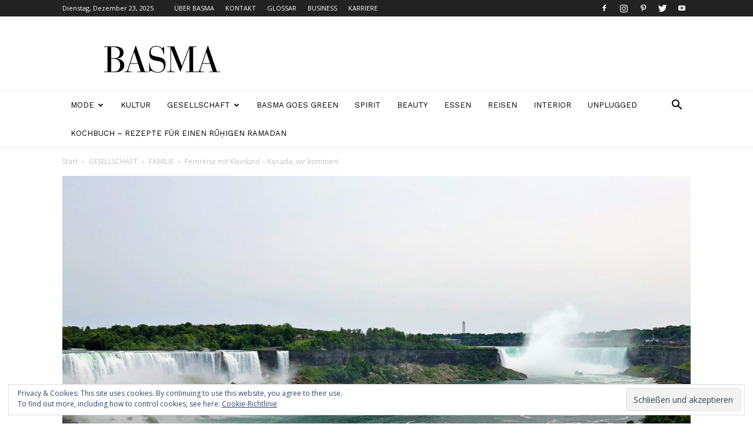

--- FILE ---
content_type: text/html; charset=UTF-8
request_url: https://basmamagazine.com/2019/08/30/fernreise-mit-kleinkind-kanada-wir-kommen/
body_size: 33088
content:
<!doctype html >
<!--[if IE 8]>    <html class="ie8" lang="en"> <![endif]-->
<!--[if IE 9]>    <html class="ie9" lang="en"> <![endif]-->
<!--[if gt IE 8]><!--> <html lang="de"
 xmlns:fb="http://www.facebook.com/2008/fbml"> <!--<![endif]-->
<head>
    <title>Fernreise mit Kleinkind - Kanada, wir kommen! &#8211; BASMA MAGAZINE</title>
    <meta charset="UTF-8" />
    <meta name="viewport" content="width=device-width, initial-scale=1.0">
    <link rel="pingback" href="https://basmamagazine.com/xmlrpc.php" />
    <meta name='robots' content='index, follow, max-image-preview:large, max-snippet:-1, max-video-preview:-1' />
	<style>img:is([sizes="auto" i], [sizes^="auto," i]) { contain-intrinsic-size: 3000px 1500px }</style>
	<meta property="og:image" content="https://basmamagazine.com/wp-content/uploads/2019/08/IMG_5730.jpg" /><link rel="icon" type="image/png" href="https://basmamagazine.com/wp-content/uploads/2018/11/facivon.png">
	<!-- This site is optimized with the Yoast SEO plugin v24.9 - https://yoast.com/wordpress/plugins/seo/ -->
	<meta name="description" content="BASMA MAGAZINE" />
	<link rel="canonical" href="https://basmamagazine.com/2019/08/30/fernreise-mit-kleinkind-kanada-wir-kommen/" />
	<meta property="og:locale" content="de_DE" />
	<meta property="og:type" content="article" />
	<meta property="og:title" content="Fernreise mit Kleinkind - Kanada, wir kommen! &#8211; BASMA MAGAZINE" />
	<meta property="og:description" content="BASMA MAGAZINE" />
	<meta property="og:url" content="https://basmamagazine.com/2019/08/30/fernreise-mit-kleinkind-kanada-wir-kommen/" />
	<meta property="og:site_name" content="BASMA MAGAZINE" />
	<meta property="article:publisher" content="https://www.facebook.com/basmamag/" />
	<meta property="article:published_time" content="2019-08-30T07:00:28+00:00" />
	<meta property="og:image" content="https://basmamagazine.com/wp-content/uploads/2019/08/IMG_5730-1024x666.jpg" />
	<meta property="og:image:width" content="1024" />
	<meta property="og:image:height" content="666" />
	<meta property="og:image:type" content="image/jpeg" />
	<meta name="author" content="Nura" />
	<meta name="twitter:card" content="summary_large_image" />
	<meta name="twitter:creator" content="@basma_magazine" />
	<meta name="twitter:site" content="@basma_magazine" />
	<meta name="twitter:label1" content="Verfasst von" />
	<meta name="twitter:data1" content="Nura" />
	<meta name="twitter:label2" content="Geschätzte Lesezeit" />
	<meta name="twitter:data2" content="7 Minuten" />
	<script type="application/ld+json" class="yoast-schema-graph">{"@context":"https://schema.org","@graph":[{"@type":"Article","@id":"https://basmamagazine.com/2019/08/30/fernreise-mit-kleinkind-kanada-wir-kommen/#article","isPartOf":{"@id":"https://basmamagazine.com/2019/08/30/fernreise-mit-kleinkind-kanada-wir-kommen/"},"author":{"name":"Nura","@id":"https://basmamagazine.com/#/schema/person/16ddfa14f391b4eaf4ea96c5173de11f"},"headline":"Fernreise mit Kleinkind &#8211; Kanada, wir kommen!","datePublished":"2019-08-30T07:00:28+00:00","mainEntityOfPage":{"@id":"https://basmamagazine.com/2019/08/30/fernreise-mit-kleinkind-kanada-wir-kommen/"},"wordCount":1342,"publisher":{"@id":"https://basmamagazine.com/#organization"},"image":{"@id":"https://basmamagazine.com/2019/08/30/fernreise-mit-kleinkind-kanada-wir-kommen/#primaryimage"},"thumbnailUrl":"https://basmamagazine.com/wp-content/uploads/2019/08/IMG_5730.jpg","keywords":["Familienurlaub","Fernreise","Flug","Kanada","Kleinkind","travel"],"articleSection":["FAMILIE","REISEN"],"inLanguage":"de"},{"@type":"WebPage","@id":"https://basmamagazine.com/2019/08/30/fernreise-mit-kleinkind-kanada-wir-kommen/","url":"https://basmamagazine.com/2019/08/30/fernreise-mit-kleinkind-kanada-wir-kommen/","name":"Fernreise mit Kleinkind - Kanada, wir kommen! &#8211; BASMA MAGAZINE","isPartOf":{"@id":"https://basmamagazine.com/#website"},"primaryImageOfPage":{"@id":"https://basmamagazine.com/2019/08/30/fernreise-mit-kleinkind-kanada-wir-kommen/#primaryimage"},"image":{"@id":"https://basmamagazine.com/2019/08/30/fernreise-mit-kleinkind-kanada-wir-kommen/#primaryimage"},"thumbnailUrl":"https://basmamagazine.com/wp-content/uploads/2019/08/IMG_5730.jpg","datePublished":"2019-08-30T07:00:28+00:00","description":"BASMA MAGAZINE","breadcrumb":{"@id":"https://basmamagazine.com/2019/08/30/fernreise-mit-kleinkind-kanada-wir-kommen/#breadcrumb"},"inLanguage":"de","potentialAction":[{"@type":"ReadAction","target":["https://basmamagazine.com/2019/08/30/fernreise-mit-kleinkind-kanada-wir-kommen/"]}]},{"@type":"ImageObject","inLanguage":"de","@id":"https://basmamagazine.com/2019/08/30/fernreise-mit-kleinkind-kanada-wir-kommen/#primaryimage","url":"https://basmamagazine.com/wp-content/uploads/2019/08/IMG_5730.jpg","contentUrl":"https://basmamagazine.com/wp-content/uploads/2019/08/IMG_5730.jpg","width":4032,"height":2624},{"@type":"BreadcrumbList","@id":"https://basmamagazine.com/2019/08/30/fernreise-mit-kleinkind-kanada-wir-kommen/#breadcrumb","itemListElement":[{"@type":"ListItem","position":1,"name":"Home","item":"https://basmamagazine.com/"},{"@type":"ListItem","position":2,"name":"Fernreise mit Kleinkind &#8211; Kanada, wir kommen!"}]},{"@type":"WebSite","@id":"https://basmamagazine.com/#website","url":"https://basmamagazine.com/","name":"BASMA MAGAZINE","description":"Fashion | Knowledge | Lifestlye","publisher":{"@id":"https://basmamagazine.com/#organization"},"potentialAction":[{"@type":"SearchAction","target":{"@type":"EntryPoint","urlTemplate":"https://basmamagazine.com/?s={search_term_string}"},"query-input":{"@type":"PropertyValueSpecification","valueRequired":true,"valueName":"search_term_string"}}],"inLanguage":"de"},{"@type":"Organization","@id":"https://basmamagazine.com/#organization","name":"BASMA MAGAZINE","url":"https://basmamagazine.com/","logo":{"@type":"ImageObject","inLanguage":"de","@id":"https://basmamagazine.com/#/schema/logo/image/","url":"https://basmamagazine.com/wp-content/uploads/2019/01/basma-logo@2x.png","contentUrl":"https://basmamagazine.com/wp-content/uploads/2019/01/basma-logo@2x.png","width":400,"height":100,"caption":"BASMA MAGAZINE"},"image":{"@id":"https://basmamagazine.com/#/schema/logo/image/"},"sameAs":["https://www.facebook.com/basmamag/","https://x.com/basma_magazine","https://www.instagram.com/basmamagazine/","https://www.pinterest.com/basmamagazine/","https://www.youtube.com/channel/UC9yl4l93oUx2e0CTrKiARgA"]},{"@type":"Person","@id":"https://basmamagazine.com/#/schema/person/16ddfa14f391b4eaf4ea96c5173de11f","name":"Nura","image":{"@type":"ImageObject","inLanguage":"de","@id":"https://basmamagazine.com/#/schema/person/image/","url":"https://secure.gravatar.com/avatar/a749f5c159f277ed587567b37245477427edde296f2966c5ec6eca886a8dd2c3?s=96&d=mm&r=g","contentUrl":"https://secure.gravatar.com/avatar/a749f5c159f277ed587567b37245477427edde296f2966c5ec6eca886a8dd2c3?s=96&d=mm&r=g","caption":"Nura"},"description":"Mein Name ist Nura und ich schreibe beim Basma Magazine vor allem im Bereich Food. Meine Liebe zum Kochen habe ich 2014 kurz nach meiner Heirat entdeckt und seit dem probiere ich immer wieder neues aus und experimentiere mit den verschiedensten Zutaten. Vor allem die orientalische Küche hat es mir sehr angetan. 2017 bin ich Mama einer Tochter geworden - seit dem ist das Thema Familie und Erziehung sehr wichtig für mich geworden. Kunst, reisen und lesen kommen zwar in letzter Zeit oft zu kurz - interessieren mich aber schon lange und ich kann sie meine Hobbys nennen.","sameAs":["https://www.instagram.com/gedankeneinermama/"],"url":"https://basmamagazine.com/author/nura/"}]}</script>
	<!-- / Yoast SEO plugin. -->


<link rel='dns-prefetch' href='//secure.gravatar.com' />
<link rel='dns-prefetch' href='//stats.wp.com' />
<link rel='dns-prefetch' href='//fonts.googleapis.com' />
<link rel='dns-prefetch' href='//v0.wordpress.com' />
<link rel='preconnect' href='//c0.wp.com' />
<link rel="alternate" type="application/rss+xml" title="BASMA MAGAZINE &raquo; Feed" href="https://basmamagazine.com/feed/" />
		<!-- This site uses the Google Analytics by ExactMetrics plugin v8.4.1 - Using Analytics tracking - https://www.exactmetrics.com/ -->
		<!-- Note: ExactMetrics is not currently configured on this site. The site owner needs to authenticate with Google Analytics in the ExactMetrics settings panel. -->
					<!-- No tracking code set -->
				<!-- / Google Analytics by ExactMetrics -->
		<script type="text/javascript">
/* <![CDATA[ */
window._wpemojiSettings = {"baseUrl":"https:\/\/s.w.org\/images\/core\/emoji\/16.0.1\/72x72\/","ext":".png","svgUrl":"https:\/\/s.w.org\/images\/core\/emoji\/16.0.1\/svg\/","svgExt":".svg","source":{"concatemoji":"https:\/\/basmamagazine.com\/wp-includes\/js\/wp-emoji-release.min.js?ver=6.8.3"}};
/*! This file is auto-generated */
!function(s,n){var o,i,e;function c(e){try{var t={supportTests:e,timestamp:(new Date).valueOf()};sessionStorage.setItem(o,JSON.stringify(t))}catch(e){}}function p(e,t,n){e.clearRect(0,0,e.canvas.width,e.canvas.height),e.fillText(t,0,0);var t=new Uint32Array(e.getImageData(0,0,e.canvas.width,e.canvas.height).data),a=(e.clearRect(0,0,e.canvas.width,e.canvas.height),e.fillText(n,0,0),new Uint32Array(e.getImageData(0,0,e.canvas.width,e.canvas.height).data));return t.every(function(e,t){return e===a[t]})}function u(e,t){e.clearRect(0,0,e.canvas.width,e.canvas.height),e.fillText(t,0,0);for(var n=e.getImageData(16,16,1,1),a=0;a<n.data.length;a++)if(0!==n.data[a])return!1;return!0}function f(e,t,n,a){switch(t){case"flag":return n(e,"\ud83c\udff3\ufe0f\u200d\u26a7\ufe0f","\ud83c\udff3\ufe0f\u200b\u26a7\ufe0f")?!1:!n(e,"\ud83c\udde8\ud83c\uddf6","\ud83c\udde8\u200b\ud83c\uddf6")&&!n(e,"\ud83c\udff4\udb40\udc67\udb40\udc62\udb40\udc65\udb40\udc6e\udb40\udc67\udb40\udc7f","\ud83c\udff4\u200b\udb40\udc67\u200b\udb40\udc62\u200b\udb40\udc65\u200b\udb40\udc6e\u200b\udb40\udc67\u200b\udb40\udc7f");case"emoji":return!a(e,"\ud83e\udedf")}return!1}function g(e,t,n,a){var r="undefined"!=typeof WorkerGlobalScope&&self instanceof WorkerGlobalScope?new OffscreenCanvas(300,150):s.createElement("canvas"),o=r.getContext("2d",{willReadFrequently:!0}),i=(o.textBaseline="top",o.font="600 32px Arial",{});return e.forEach(function(e){i[e]=t(o,e,n,a)}),i}function t(e){var t=s.createElement("script");t.src=e,t.defer=!0,s.head.appendChild(t)}"undefined"!=typeof Promise&&(o="wpEmojiSettingsSupports",i=["flag","emoji"],n.supports={everything:!0,everythingExceptFlag:!0},e=new Promise(function(e){s.addEventListener("DOMContentLoaded",e,{once:!0})}),new Promise(function(t){var n=function(){try{var e=JSON.parse(sessionStorage.getItem(o));if("object"==typeof e&&"number"==typeof e.timestamp&&(new Date).valueOf()<e.timestamp+604800&&"object"==typeof e.supportTests)return e.supportTests}catch(e){}return null}();if(!n){if("undefined"!=typeof Worker&&"undefined"!=typeof OffscreenCanvas&&"undefined"!=typeof URL&&URL.createObjectURL&&"undefined"!=typeof Blob)try{var e="postMessage("+g.toString()+"("+[JSON.stringify(i),f.toString(),p.toString(),u.toString()].join(",")+"));",a=new Blob([e],{type:"text/javascript"}),r=new Worker(URL.createObjectURL(a),{name:"wpTestEmojiSupports"});return void(r.onmessage=function(e){c(n=e.data),r.terminate(),t(n)})}catch(e){}c(n=g(i,f,p,u))}t(n)}).then(function(e){for(var t in e)n.supports[t]=e[t],n.supports.everything=n.supports.everything&&n.supports[t],"flag"!==t&&(n.supports.everythingExceptFlag=n.supports.everythingExceptFlag&&n.supports[t]);n.supports.everythingExceptFlag=n.supports.everythingExceptFlag&&!n.supports.flag,n.DOMReady=!1,n.readyCallback=function(){n.DOMReady=!0}}).then(function(){return e}).then(function(){var e;n.supports.everything||(n.readyCallback(),(e=n.source||{}).concatemoji?t(e.concatemoji):e.wpemoji&&e.twemoji&&(t(e.twemoji),t(e.wpemoji)))}))}((window,document),window._wpemojiSettings);
/* ]]> */
</script>
<link rel='stylesheet' id='flick-css' href='https://basmamagazine.com/wp-content/plugins/mailchimp/assets/css/flick/flick.css?ver=1.7.0' type='text/css' media='all' />
<link rel='stylesheet' id='mailchimp_sf_main_css-css' href='https://basmamagazine.com/?mcsf_action=main_css&#038;ver=1.7.0' type='text/css' media='all' />
<link rel='stylesheet' id='jetpack_related-posts-css' href='https://c0.wp.com/p/jetpack/14.5/modules/related-posts/related-posts.css' type='text/css' media='all' />
<style id='wp-emoji-styles-inline-css' type='text/css'>

	img.wp-smiley, img.emoji {
		display: inline !important;
		border: none !important;
		box-shadow: none !important;
		height: 1em !important;
		width: 1em !important;
		margin: 0 0.07em !important;
		vertical-align: -0.1em !important;
		background: none !important;
		padding: 0 !important;
	}
</style>
<link rel='stylesheet' id='wp-block-library-css' href='https://c0.wp.com/c/6.8.3/wp-includes/css/dist/block-library/style.min.css' type='text/css' media='all' />
<style id='classic-theme-styles-inline-css' type='text/css'>
/*! This file is auto-generated */
.wp-block-button__link{color:#fff;background-color:#32373c;border-radius:9999px;box-shadow:none;text-decoration:none;padding:calc(.667em + 2px) calc(1.333em + 2px);font-size:1.125em}.wp-block-file__button{background:#32373c;color:#fff;text-decoration:none}
</style>
<link rel='stylesheet' id='mediaelement-css' href='https://c0.wp.com/c/6.8.3/wp-includes/js/mediaelement/mediaelementplayer-legacy.min.css' type='text/css' media='all' />
<link rel='stylesheet' id='wp-mediaelement-css' href='https://c0.wp.com/c/6.8.3/wp-includes/js/mediaelement/wp-mediaelement.min.css' type='text/css' media='all' />
<style id='jetpack-sharing-buttons-style-inline-css' type='text/css'>
.jetpack-sharing-buttons__services-list{display:flex;flex-direction:row;flex-wrap:wrap;gap:0;list-style-type:none;margin:5px;padding:0}.jetpack-sharing-buttons__services-list.has-small-icon-size{font-size:12px}.jetpack-sharing-buttons__services-list.has-normal-icon-size{font-size:16px}.jetpack-sharing-buttons__services-list.has-large-icon-size{font-size:24px}.jetpack-sharing-buttons__services-list.has-huge-icon-size{font-size:36px}@media print{.jetpack-sharing-buttons__services-list{display:none!important}}.editor-styles-wrapper .wp-block-jetpack-sharing-buttons{gap:0;padding-inline-start:0}ul.jetpack-sharing-buttons__services-list.has-background{padding:1.25em 2.375em}
</style>
<style id='global-styles-inline-css' type='text/css'>
:root{--wp--preset--aspect-ratio--square: 1;--wp--preset--aspect-ratio--4-3: 4/3;--wp--preset--aspect-ratio--3-4: 3/4;--wp--preset--aspect-ratio--3-2: 3/2;--wp--preset--aspect-ratio--2-3: 2/3;--wp--preset--aspect-ratio--16-9: 16/9;--wp--preset--aspect-ratio--9-16: 9/16;--wp--preset--color--black: #000000;--wp--preset--color--cyan-bluish-gray: #abb8c3;--wp--preset--color--white: #ffffff;--wp--preset--color--pale-pink: #f78da7;--wp--preset--color--vivid-red: #cf2e2e;--wp--preset--color--luminous-vivid-orange: #ff6900;--wp--preset--color--luminous-vivid-amber: #fcb900;--wp--preset--color--light-green-cyan: #7bdcb5;--wp--preset--color--vivid-green-cyan: #00d084;--wp--preset--color--pale-cyan-blue: #8ed1fc;--wp--preset--color--vivid-cyan-blue: #0693e3;--wp--preset--color--vivid-purple: #9b51e0;--wp--preset--gradient--vivid-cyan-blue-to-vivid-purple: linear-gradient(135deg,rgba(6,147,227,1) 0%,rgb(155,81,224) 100%);--wp--preset--gradient--light-green-cyan-to-vivid-green-cyan: linear-gradient(135deg,rgb(122,220,180) 0%,rgb(0,208,130) 100%);--wp--preset--gradient--luminous-vivid-amber-to-luminous-vivid-orange: linear-gradient(135deg,rgba(252,185,0,1) 0%,rgba(255,105,0,1) 100%);--wp--preset--gradient--luminous-vivid-orange-to-vivid-red: linear-gradient(135deg,rgba(255,105,0,1) 0%,rgb(207,46,46) 100%);--wp--preset--gradient--very-light-gray-to-cyan-bluish-gray: linear-gradient(135deg,rgb(238,238,238) 0%,rgb(169,184,195) 100%);--wp--preset--gradient--cool-to-warm-spectrum: linear-gradient(135deg,rgb(74,234,220) 0%,rgb(151,120,209) 20%,rgb(207,42,186) 40%,rgb(238,44,130) 60%,rgb(251,105,98) 80%,rgb(254,248,76) 100%);--wp--preset--gradient--blush-light-purple: linear-gradient(135deg,rgb(255,206,236) 0%,rgb(152,150,240) 100%);--wp--preset--gradient--blush-bordeaux: linear-gradient(135deg,rgb(254,205,165) 0%,rgb(254,45,45) 50%,rgb(107,0,62) 100%);--wp--preset--gradient--luminous-dusk: linear-gradient(135deg,rgb(255,203,112) 0%,rgb(199,81,192) 50%,rgb(65,88,208) 100%);--wp--preset--gradient--pale-ocean: linear-gradient(135deg,rgb(255,245,203) 0%,rgb(182,227,212) 50%,rgb(51,167,181) 100%);--wp--preset--gradient--electric-grass: linear-gradient(135deg,rgb(202,248,128) 0%,rgb(113,206,126) 100%);--wp--preset--gradient--midnight: linear-gradient(135deg,rgb(2,3,129) 0%,rgb(40,116,252) 100%);--wp--preset--font-size--small: 11px;--wp--preset--font-size--medium: 20px;--wp--preset--font-size--large: 32px;--wp--preset--font-size--x-large: 42px;--wp--preset--font-size--regular: 15px;--wp--preset--font-size--larger: 50px;--wp--preset--spacing--20: 0.44rem;--wp--preset--spacing--30: 0.67rem;--wp--preset--spacing--40: 1rem;--wp--preset--spacing--50: 1.5rem;--wp--preset--spacing--60: 2.25rem;--wp--preset--spacing--70: 3.38rem;--wp--preset--spacing--80: 5.06rem;--wp--preset--shadow--natural: 6px 6px 9px rgba(0, 0, 0, 0.2);--wp--preset--shadow--deep: 12px 12px 50px rgba(0, 0, 0, 0.4);--wp--preset--shadow--sharp: 6px 6px 0px rgba(0, 0, 0, 0.2);--wp--preset--shadow--outlined: 6px 6px 0px -3px rgba(255, 255, 255, 1), 6px 6px rgba(0, 0, 0, 1);--wp--preset--shadow--crisp: 6px 6px 0px rgba(0, 0, 0, 1);}:where(.is-layout-flex){gap: 0.5em;}:where(.is-layout-grid){gap: 0.5em;}body .is-layout-flex{display: flex;}.is-layout-flex{flex-wrap: wrap;align-items: center;}.is-layout-flex > :is(*, div){margin: 0;}body .is-layout-grid{display: grid;}.is-layout-grid > :is(*, div){margin: 0;}:where(.wp-block-columns.is-layout-flex){gap: 2em;}:where(.wp-block-columns.is-layout-grid){gap: 2em;}:where(.wp-block-post-template.is-layout-flex){gap: 1.25em;}:where(.wp-block-post-template.is-layout-grid){gap: 1.25em;}.has-black-color{color: var(--wp--preset--color--black) !important;}.has-cyan-bluish-gray-color{color: var(--wp--preset--color--cyan-bluish-gray) !important;}.has-white-color{color: var(--wp--preset--color--white) !important;}.has-pale-pink-color{color: var(--wp--preset--color--pale-pink) !important;}.has-vivid-red-color{color: var(--wp--preset--color--vivid-red) !important;}.has-luminous-vivid-orange-color{color: var(--wp--preset--color--luminous-vivid-orange) !important;}.has-luminous-vivid-amber-color{color: var(--wp--preset--color--luminous-vivid-amber) !important;}.has-light-green-cyan-color{color: var(--wp--preset--color--light-green-cyan) !important;}.has-vivid-green-cyan-color{color: var(--wp--preset--color--vivid-green-cyan) !important;}.has-pale-cyan-blue-color{color: var(--wp--preset--color--pale-cyan-blue) !important;}.has-vivid-cyan-blue-color{color: var(--wp--preset--color--vivid-cyan-blue) !important;}.has-vivid-purple-color{color: var(--wp--preset--color--vivid-purple) !important;}.has-black-background-color{background-color: var(--wp--preset--color--black) !important;}.has-cyan-bluish-gray-background-color{background-color: var(--wp--preset--color--cyan-bluish-gray) !important;}.has-white-background-color{background-color: var(--wp--preset--color--white) !important;}.has-pale-pink-background-color{background-color: var(--wp--preset--color--pale-pink) !important;}.has-vivid-red-background-color{background-color: var(--wp--preset--color--vivid-red) !important;}.has-luminous-vivid-orange-background-color{background-color: var(--wp--preset--color--luminous-vivid-orange) !important;}.has-luminous-vivid-amber-background-color{background-color: var(--wp--preset--color--luminous-vivid-amber) !important;}.has-light-green-cyan-background-color{background-color: var(--wp--preset--color--light-green-cyan) !important;}.has-vivid-green-cyan-background-color{background-color: var(--wp--preset--color--vivid-green-cyan) !important;}.has-pale-cyan-blue-background-color{background-color: var(--wp--preset--color--pale-cyan-blue) !important;}.has-vivid-cyan-blue-background-color{background-color: var(--wp--preset--color--vivid-cyan-blue) !important;}.has-vivid-purple-background-color{background-color: var(--wp--preset--color--vivid-purple) !important;}.has-black-border-color{border-color: var(--wp--preset--color--black) !important;}.has-cyan-bluish-gray-border-color{border-color: var(--wp--preset--color--cyan-bluish-gray) !important;}.has-white-border-color{border-color: var(--wp--preset--color--white) !important;}.has-pale-pink-border-color{border-color: var(--wp--preset--color--pale-pink) !important;}.has-vivid-red-border-color{border-color: var(--wp--preset--color--vivid-red) !important;}.has-luminous-vivid-orange-border-color{border-color: var(--wp--preset--color--luminous-vivid-orange) !important;}.has-luminous-vivid-amber-border-color{border-color: var(--wp--preset--color--luminous-vivid-amber) !important;}.has-light-green-cyan-border-color{border-color: var(--wp--preset--color--light-green-cyan) !important;}.has-vivid-green-cyan-border-color{border-color: var(--wp--preset--color--vivid-green-cyan) !important;}.has-pale-cyan-blue-border-color{border-color: var(--wp--preset--color--pale-cyan-blue) !important;}.has-vivid-cyan-blue-border-color{border-color: var(--wp--preset--color--vivid-cyan-blue) !important;}.has-vivid-purple-border-color{border-color: var(--wp--preset--color--vivid-purple) !important;}.has-vivid-cyan-blue-to-vivid-purple-gradient-background{background: var(--wp--preset--gradient--vivid-cyan-blue-to-vivid-purple) !important;}.has-light-green-cyan-to-vivid-green-cyan-gradient-background{background: var(--wp--preset--gradient--light-green-cyan-to-vivid-green-cyan) !important;}.has-luminous-vivid-amber-to-luminous-vivid-orange-gradient-background{background: var(--wp--preset--gradient--luminous-vivid-amber-to-luminous-vivid-orange) !important;}.has-luminous-vivid-orange-to-vivid-red-gradient-background{background: var(--wp--preset--gradient--luminous-vivid-orange-to-vivid-red) !important;}.has-very-light-gray-to-cyan-bluish-gray-gradient-background{background: var(--wp--preset--gradient--very-light-gray-to-cyan-bluish-gray) !important;}.has-cool-to-warm-spectrum-gradient-background{background: var(--wp--preset--gradient--cool-to-warm-spectrum) !important;}.has-blush-light-purple-gradient-background{background: var(--wp--preset--gradient--blush-light-purple) !important;}.has-blush-bordeaux-gradient-background{background: var(--wp--preset--gradient--blush-bordeaux) !important;}.has-luminous-dusk-gradient-background{background: var(--wp--preset--gradient--luminous-dusk) !important;}.has-pale-ocean-gradient-background{background: var(--wp--preset--gradient--pale-ocean) !important;}.has-electric-grass-gradient-background{background: var(--wp--preset--gradient--electric-grass) !important;}.has-midnight-gradient-background{background: var(--wp--preset--gradient--midnight) !important;}.has-small-font-size{font-size: var(--wp--preset--font-size--small) !important;}.has-medium-font-size{font-size: var(--wp--preset--font-size--medium) !important;}.has-large-font-size{font-size: var(--wp--preset--font-size--large) !important;}.has-x-large-font-size{font-size: var(--wp--preset--font-size--x-large) !important;}
:where(.wp-block-post-template.is-layout-flex){gap: 1.25em;}:where(.wp-block-post-template.is-layout-grid){gap: 1.25em;}
:where(.wp-block-columns.is-layout-flex){gap: 2em;}:where(.wp-block-columns.is-layout-grid){gap: 2em;}
:root :where(.wp-block-pullquote){font-size: 1.5em;line-height: 1.6;}
</style>
<link rel='stylesheet' id='contact-form-7-css' href='https://basmamagazine.com/wp-content/plugins/contact-form-7/includes/css/styles.css?ver=5.3.2' type='text/css' media='all' />
<link rel='stylesheet' id='google-fonts-style-css' href='https://fonts.googleapis.com/css?family=Work+Sans%3A400%2C600%7COpen+Sans%3A300italic%2C400%2C400italic%2C600%2C600italic%2C700%7CRoboto%3A300%2C400%2C400italic%2C500%2C500italic%2C700%2C900%2C600&#038;ver=9.6' type='text/css' media='all' />
<style id='akismet-widget-style-inline-css' type='text/css'>

			.a-stats {
				--akismet-color-mid-green: #357b49;
				--akismet-color-white: #fff;
				--akismet-color-light-grey: #f6f7f7;

				max-width: 350px;
				width: auto;
			}

			.a-stats * {
				all: unset;
				box-sizing: border-box;
			}

			.a-stats strong {
				font-weight: 600;
			}

			.a-stats a.a-stats__link,
			.a-stats a.a-stats__link:visited,
			.a-stats a.a-stats__link:active {
				background: var(--akismet-color-mid-green);
				border: none;
				box-shadow: none;
				border-radius: 8px;
				color: var(--akismet-color-white);
				cursor: pointer;
				display: block;
				font-family: -apple-system, BlinkMacSystemFont, 'Segoe UI', 'Roboto', 'Oxygen-Sans', 'Ubuntu', 'Cantarell', 'Helvetica Neue', sans-serif;
				font-weight: 500;
				padding: 12px;
				text-align: center;
				text-decoration: none;
				transition: all 0.2s ease;
			}

			/* Extra specificity to deal with TwentyTwentyOne focus style */
			.widget .a-stats a.a-stats__link:focus {
				background: var(--akismet-color-mid-green);
				color: var(--akismet-color-white);
				text-decoration: none;
			}

			.a-stats a.a-stats__link:hover {
				filter: brightness(110%);
				box-shadow: 0 4px 12px rgba(0, 0, 0, 0.06), 0 0 2px rgba(0, 0, 0, 0.16);
			}

			.a-stats .count {
				color: var(--akismet-color-white);
				display: block;
				font-size: 1.5em;
				line-height: 1.4;
				padding: 0 13px;
				white-space: nowrap;
			}
		
</style>
<link rel='stylesheet' id='td-theme-css' href='https://basmamagazine.com/wp-content/themes/Newspaper/style.css?ver=9.6' type='text/css' media='all' />
<link rel='stylesheet' id='td-theme-demo-style-css' href='https://basmamagazine.com/wp-content/themes/Newspaper/includes/demos/lifestyle/demo_style.css?ver=9.6' type='text/css' media='all' />
<script type="text/javascript" src="https://c0.wp.com/c/6.8.3/wp-includes/js/jquery/jquery.min.js" id="jquery-core-js"></script>
<script type="text/javascript" src="https://c0.wp.com/c/6.8.3/wp-includes/js/jquery/jquery-migrate.min.js" id="jquery-migrate-js"></script>
<script type="text/javascript" id="jetpack_related-posts-js-extra">
/* <![CDATA[ */
var related_posts_js_options = {"post_heading":"h4"};
/* ]]> */
</script>
<script type="text/javascript" src="https://c0.wp.com/p/jetpack/14.5/_inc/build/related-posts/related-posts.min.js" id="jetpack_related-posts-js"></script>
<link rel="https://api.w.org/" href="https://basmamagazine.com/wp-json/" /><link rel="alternate" title="JSON" type="application/json" href="https://basmamagazine.com/wp-json/wp/v2/posts/9702" /><link rel="EditURI" type="application/rsd+xml" title="RSD" href="https://basmamagazine.com/xmlrpc.php?rsd" />
<meta name="generator" content="WordPress 6.8.3" />
<link rel='shortlink' href='https://wp.me/paOzTd-2wu' />
<link rel="alternate" title="oEmbed (JSON)" type="application/json+oembed" href="https://basmamagazine.com/wp-json/oembed/1.0/embed?url=https%3A%2F%2Fbasmamagazine.com%2F2019%2F08%2F30%2Ffernreise-mit-kleinkind-kanada-wir-kommen%2F" />
<link rel="alternate" title="oEmbed (XML)" type="text/xml+oembed" href="https://basmamagazine.com/wp-json/oembed/1.0/embed?url=https%3A%2F%2Fbasmamagazine.com%2F2019%2F08%2F30%2Ffernreise-mit-kleinkind-kanada-wir-kommen%2F&#038;format=xml" />
<meta property="fb:app_id" content="1694379610783056"/>
<meta property="fb:admins" content=""/>
<meta property="og:locale" content="de_DE" />
<meta property="og:locale:alternate" content="de_DE" />
<script type='text/javascript' data-cfasync='false'>var _mmunch = {'front': false, 'page': false, 'post': false, 'category': false, 'author': false, 'search': false, 'attachment': false, 'tag': false};_mmunch['post'] = true; _mmunch['postData'] = {"ID":9702,"post_name":"fernreise-mit-kleinkind-kanada-wir-kommen","post_title":"Fernreise mit Kleinkind - Kanada, wir kommen!","post_type":"post","post_author":"24","post_status":"publish"}; _mmunch['postCategories'] = [{"term_id":41,"name":"FAMILIE","slug":"familie","term_group":0,"term_taxonomy_id":41,"taxonomy":"category","description":"","parent":39,"count":54,"filter":"raw","cat_ID":41,"category_count":54,"category_description":"","cat_name":"FAMILIE","category_nicename":"familie","category_parent":39},{"term_id":37,"name":"REISEN","slug":"reisen","term_group":0,"term_taxonomy_id":37,"taxonomy":"category","description":"","parent":0,"count":16,"filter":"raw","cat_ID":37,"category_count":16,"category_description":"","cat_name":"REISEN","category_nicename":"reisen","category_parent":0}]; _mmunch['postTags'] = [{"term_id":1031,"name":"Familienurlaub","slug":"familienurlaub","term_group":0,"term_taxonomy_id":1031,"taxonomy":"post_tag","description":"","parent":0,"count":1,"filter":"raw"},{"term_id":1028,"name":"Fernreise","slug":"fernreise","term_group":0,"term_taxonomy_id":1028,"taxonomy":"post_tag","description":"","parent":0,"count":1,"filter":"raw"},{"term_id":1030,"name":"Flug","slug":"flug","term_group":0,"term_taxonomy_id":1030,"taxonomy":"post_tag","description":"","parent":0,"count":1,"filter":"raw"},{"term_id":506,"name":"Kanada","slug":"kanada","term_group":0,"term_taxonomy_id":506,"taxonomy":"post_tag","description":"","parent":0,"count":2,"filter":"raw"},{"term_id":1029,"name":"Kleinkind","slug":"kleinkind","term_group":0,"term_taxonomy_id":1029,"taxonomy":"post_tag","description":"","parent":0,"count":1,"filter":"raw"},{"term_id":440,"name":"travel","slug":"travel","term_group":0,"term_taxonomy_id":440,"taxonomy":"post_tag","description":"","parent":0,"count":9,"filter":"raw"}]; _mmunch['postAuthor'] = {"name":"Nura","ID":24};</script><script data-cfasync="false" src="//a.mailmunch.co/app/v1/site.js" id="mailmunch-script" data-plugin="mc_mm" data-mailmunch-site-id="385088" async></script><script type="text/javascript">
	jQuery(function($) {
		$('.date-pick').each(function() {
			var format = $(this).data('format') || 'mm/dd/yyyy';
			format = format.replace(/yyyy/i, 'yy');
			$(this).datepicker({
				autoFocusNextInput: true,
				constrainInput: false,
				changeMonth: true,
				changeYear: true,
				beforeShow: function(input, inst) { $('#ui-datepicker-div').addClass('show'); },
				dateFormat: format.toLowerCase(),
			});
		});
		d = new Date();
		$('.birthdate-pick').each(function() {
			var format = $(this).data('format') || 'mm/dd';
			format = format.replace(/yyyy/i, 'yy');
			$(this).datepicker({
				autoFocusNextInput: true,
				constrainInput: false,
				changeMonth: true,
				changeYear: false,
				minDate: new Date(d.getFullYear(), 1-1, 1),
				maxDate: new Date(d.getFullYear(), 12-1, 31),
				beforeShow: function(input, inst) { $('#ui-datepicker-div').removeClass('show'); },
				dateFormat: format.toLowerCase(),
			});

		});

	});
</script>
	<style>img#wpstats{display:none}</style>
		<!--[if lt IE 9]><script src="https://cdnjs.cloudflare.com/ajax/libs/html5shiv/3.7.3/html5shiv.js"></script><![endif]-->
    
<!-- JS generated by theme -->

<script>
    
    

	    var tdBlocksArray = []; //here we store all the items for the current page

	    //td_block class - each ajax block uses a object of this class for requests
	    function tdBlock() {
		    this.id = '';
		    this.block_type = 1; //block type id (1-234 etc)
		    this.atts = '';
		    this.td_column_number = '';
		    this.td_current_page = 1; //
		    this.post_count = 0; //from wp
		    this.found_posts = 0; //from wp
		    this.max_num_pages = 0; //from wp
		    this.td_filter_value = ''; //current live filter value
		    this.is_ajax_running = false;
		    this.td_user_action = ''; // load more or infinite loader (used by the animation)
		    this.header_color = '';
		    this.ajax_pagination_infinite_stop = ''; //show load more at page x
	    }


        // td_js_generator - mini detector
        (function(){
            var htmlTag = document.getElementsByTagName("html")[0];

	        if ( navigator.userAgent.indexOf("MSIE 10.0") > -1 ) {
                htmlTag.className += ' ie10';
            }

            if ( !!navigator.userAgent.match(/Trident.*rv\:11\./) ) {
                htmlTag.className += ' ie11';
            }

	        if ( navigator.userAgent.indexOf("Edge") > -1 ) {
                htmlTag.className += ' ieEdge';
            }

            if ( /(iPad|iPhone|iPod)/g.test(navigator.userAgent) ) {
                htmlTag.className += ' td-md-is-ios';
            }

            var user_agent = navigator.userAgent.toLowerCase();
            if ( user_agent.indexOf("android") > -1 ) {
                htmlTag.className += ' td-md-is-android';
            }

            if ( -1 !== navigator.userAgent.indexOf('Mac OS X')  ) {
                htmlTag.className += ' td-md-is-os-x';
            }

            if ( /chrom(e|ium)/.test(navigator.userAgent.toLowerCase()) ) {
               htmlTag.className += ' td-md-is-chrome';
            }

            if ( -1 !== navigator.userAgent.indexOf('Firefox') ) {
                htmlTag.className += ' td-md-is-firefox';
            }

            if ( -1 !== navigator.userAgent.indexOf('Safari') && -1 === navigator.userAgent.indexOf('Chrome') ) {
                htmlTag.className += ' td-md-is-safari';
            }

            if( -1 !== navigator.userAgent.indexOf('IEMobile') ){
                htmlTag.className += ' td-md-is-iemobile';
            }

        })();




        var tdLocalCache = {};

        ( function () {
            "use strict";

            tdLocalCache = {
                data: {},
                remove: function (resource_id) {
                    delete tdLocalCache.data[resource_id];
                },
                exist: function (resource_id) {
                    return tdLocalCache.data.hasOwnProperty(resource_id) && tdLocalCache.data[resource_id] !== null;
                },
                get: function (resource_id) {
                    return tdLocalCache.data[resource_id];
                },
                set: function (resource_id, cachedData) {
                    tdLocalCache.remove(resource_id);
                    tdLocalCache.data[resource_id] = cachedData;
                }
            };
        })();

    
    
var td_viewport_interval_list=[{"limitBottom":767,"sidebarWidth":228},{"limitBottom":1018,"sidebarWidth":300},{"limitBottom":1140,"sidebarWidth":324}];
var td_ajax_url="https:\/\/basmamagazine.com\/wp-admin\/admin-ajax.php?td_theme_name=Newspaper&v=9.6";
var td_get_template_directory_uri="https:\/\/basmamagazine.com\/wp-content\/themes\/Newspaper";
var tds_snap_menu="smart_snap_always";
var tds_logo_on_sticky="";
var tds_header_style="";
var td_please_wait="Bitte warten...";
var td_email_user_pass_incorrect="Benutzername oder Passwort falsch!";
var td_email_user_incorrect="E-Mail-Adresse oder Benutzername falsch!";
var td_email_incorrect="E-Mail-Adresse nicht korrekt!";
var tds_more_articles_on_post_enable="";
var tds_more_articles_on_post_time_to_wait="";
var tds_more_articles_on_post_pages_distance_from_top=0;
var tds_theme_color_site_wide="#e3c7ba";
var tds_smart_sidebar="enabled";
var tdThemeName="Newspaper";
var td_magnific_popup_translation_tPrev="Vorherige (Pfeiltaste links)";
var td_magnific_popup_translation_tNext="Weiter (rechte Pfeiltaste)";
var td_magnific_popup_translation_tCounter="%curr% von %total%";
var td_magnific_popup_translation_ajax_tError="Der Inhalt von %url% konnte nicht geladen werden.";
var td_magnific_popup_translation_image_tError="Das Bild #%curr% konnte nicht geladen werden.";
var tdDateNamesI18n={"month_names":["Januar","Februar","M\u00e4rz","April","Mai","Juni","Juli","August","September","Oktober","November","Dezember"],"month_names_short":["Jan.","Feb.","M\u00e4rz","Apr.","Mai","Juni","Juli","Aug.","Sep.","Okt.","Nov.","Dez."],"day_names":["Sonntag","Montag","Dienstag","Mittwoch","Donnerstag","Freitag","Samstag"],"day_names_short":["So.","Mo.","Di.","Mi.","Do.","Fr.","Sa."]};
var td_ad_background_click_link="";
var td_ad_background_click_target="_blank";
</script>


<!-- Header style compiled by theme -->

<style>
    
.td-header-wrap .black-menu .sf-menu > .current-menu-item > a,
    .td-header-wrap .black-menu .sf-menu > .current-menu-ancestor > a,
    .td-header-wrap .black-menu .sf-menu > .current-category-ancestor > a,
    .td-header-wrap .black-menu .sf-menu > li > a:hover,
    .td-header-wrap .black-menu .sf-menu > .sfHover > a,
    .td-header-style-12 .td-header-menu-wrap-full,
    .sf-menu > .current-menu-item > a:after,
    .sf-menu > .current-menu-ancestor > a:after,
    .sf-menu > .current-category-ancestor > a:after,
    .sf-menu > li:hover > a:after,
    .sf-menu > .sfHover > a:after,
    .td-header-style-12 .td-affix,
    .header-search-wrap .td-drop-down-search:after,
    .header-search-wrap .td-drop-down-search .btn:hover,
    input[type=submit]:hover,
    .td-read-more a,
    .td-post-category:hover,
    .td-grid-style-1.td-hover-1 .td-big-grid-post:hover .td-post-category,
    .td-grid-style-5.td-hover-1 .td-big-grid-post:hover .td-post-category,
    .td_top_authors .td-active .td-author-post-count,
    .td_top_authors .td-active .td-author-comments-count,
    .td_top_authors .td_mod_wrap:hover .td-author-post-count,
    .td_top_authors .td_mod_wrap:hover .td-author-comments-count,
    .td-404-sub-sub-title a:hover,
    .td-search-form-widget .wpb_button:hover,
    .td-rating-bar-wrap div,
    .td_category_template_3 .td-current-sub-category,
    .dropcap,
    .td_wrapper_video_playlist .td_video_controls_playlist_wrapper,
    .wpb_default,
    .wpb_default:hover,
    .td-left-smart-list:hover,
    .td-right-smart-list:hover,
    .woocommerce-checkout .woocommerce input.button:hover,
    .woocommerce-page .woocommerce a.button:hover,
    .woocommerce-account div.woocommerce .button:hover,
    #bbpress-forums button:hover,
    .bbp_widget_login .button:hover,
    .td-footer-wrapper .td-post-category,
    .td-footer-wrapper .widget_product_search input[type="submit"]:hover,
    .woocommerce .product a.button:hover,
    .woocommerce .product #respond input#submit:hover,
    .woocommerce .checkout input#place_order:hover,
    .woocommerce .woocommerce.widget .button:hover,
    .single-product .product .summary .cart .button:hover,
    .woocommerce-cart .woocommerce table.cart .button:hover,
    .woocommerce-cart .woocommerce .shipping-calculator-form .button:hover,
    .td-next-prev-wrap a:hover,
    .td-load-more-wrap a:hover,
    .td-post-small-box a:hover,
    .page-nav .current,
    .page-nav:first-child > div,
    .td_category_template_8 .td-category-header .td-category a.td-current-sub-category,
    .td_category_template_4 .td-category-siblings .td-category a:hover,
    #bbpress-forums .bbp-pagination .current,
    #bbpress-forums #bbp-single-user-details #bbp-user-navigation li.current a,
    .td-theme-slider:hover .slide-meta-cat a,
    a.vc_btn-black:hover,
    .td-trending-now-wrapper:hover .td-trending-now-title,
    .td-scroll-up,
    .td-smart-list-button:hover,
    .td-weather-information:before,
    .td-weather-week:before,
    .td_block_exchange .td-exchange-header:before,
    .td_block_big_grid_9.td-grid-style-1 .td-post-category,
    .td_block_big_grid_9.td-grid-style-5 .td-post-category,
    .td-grid-style-6.td-hover-1 .td-module-thumb:after,
    .td-pulldown-syle-2 .td-subcat-dropdown ul:after,
    .td_block_template_9 .td-block-title:after,
    .td_block_template_15 .td-block-title:before,
    div.wpforms-container .wpforms-form div.wpforms-submit-container button[type=submit] {
        background-color: #e3c7ba;
    }

    .td_block_template_4 .td-related-title .td-cur-simple-item:before {
        border-color: #e3c7ba transparent transparent transparent !important;
    }

    .woocommerce .woocommerce-message .button:hover,
    .woocommerce .woocommerce-error .button:hover,
    .woocommerce .woocommerce-info .button:hover {
        background-color: #e3c7ba !important;
    }
    
    
    .td_block_template_4 .td-related-title .td-cur-simple-item,
    .td_block_template_3 .td-related-title .td-cur-simple-item,
    .td_block_template_9 .td-related-title:after {
        background-color: #e3c7ba;
    }

    .woocommerce .product .onsale,
    .woocommerce.widget .ui-slider .ui-slider-handle {
        background: none #e3c7ba;
    }

    .woocommerce.widget.widget_layered_nav_filters ul li a {
        background: none repeat scroll 0 0 #e3c7ba !important;
    }

    a,
    cite a:hover,
    .td_mega_menu_sub_cats .cur-sub-cat,
    .td-mega-span h3 a:hover,
    .td_mod_mega_menu:hover .entry-title a,
    .header-search-wrap .result-msg a:hover,
    .td-header-top-menu .td-drop-down-search .td_module_wrap:hover .entry-title a,
    .td-header-top-menu .td-icon-search:hover,
    .td-header-wrap .result-msg a:hover,
    .top-header-menu li a:hover,
    .top-header-menu .current-menu-item > a,
    .top-header-menu .current-menu-ancestor > a,
    .top-header-menu .current-category-ancestor > a,
    .td-social-icon-wrap > a:hover,
    .td-header-sp-top-widget .td-social-icon-wrap a:hover,
    .td-page-content blockquote p,
    .td-post-content blockquote p,
    .mce-content-body blockquote p,
    .comment-content blockquote p,
    .wpb_text_column blockquote p,
    .td_block_text_with_title blockquote p,
    .td_module_wrap:hover .entry-title a,
    .td-subcat-filter .td-subcat-list a:hover,
    .td-subcat-filter .td-subcat-dropdown a:hover,
    .td_quote_on_blocks,
    .dropcap2,
    .dropcap3,
    .td_top_authors .td-active .td-authors-name a,
    .td_top_authors .td_mod_wrap:hover .td-authors-name a,
    .td-post-next-prev-content a:hover,
    .author-box-wrap .td-author-social a:hover,
    .td-author-name a:hover,
    .td-author-url a:hover,
    .td_mod_related_posts:hover h3 > a,
    .td-post-template-11 .td-related-title .td-related-left:hover,
    .td-post-template-11 .td-related-title .td-related-right:hover,
    .td-post-template-11 .td-related-title .td-cur-simple-item,
    .td-post-template-11 .td_block_related_posts .td-next-prev-wrap a:hover,
    .comment-reply-link:hover,
    .logged-in-as a:hover,
    #cancel-comment-reply-link:hover,
    .td-search-query,
    .td-category-header .td-pulldown-category-filter-link:hover,
    .td-category-siblings .td-subcat-dropdown a:hover,
    .td-category-siblings .td-subcat-dropdown a.td-current-sub-category,
    .widget a:hover,
    .td_wp_recentcomments a:hover,
    .archive .widget_archive .current,
    .archive .widget_archive .current a,
    .widget_calendar tfoot a:hover,
    .woocommerce a.added_to_cart:hover,
    .woocommerce-account .woocommerce-MyAccount-navigation a:hover,
    #bbpress-forums li.bbp-header .bbp-reply-content span a:hover,
    #bbpress-forums .bbp-forum-freshness a:hover,
    #bbpress-forums .bbp-topic-freshness a:hover,
    #bbpress-forums .bbp-forums-list li a:hover,
    #bbpress-forums .bbp-forum-title:hover,
    #bbpress-forums .bbp-topic-permalink:hover,
    #bbpress-forums .bbp-topic-started-by a:hover,
    #bbpress-forums .bbp-topic-started-in a:hover,
    #bbpress-forums .bbp-body .super-sticky li.bbp-topic-title .bbp-topic-permalink,
    #bbpress-forums .bbp-body .sticky li.bbp-topic-title .bbp-topic-permalink,
    .widget_display_replies .bbp-author-name,
    .widget_display_topics .bbp-author-name,
    .footer-text-wrap .footer-email-wrap a,
    .td-subfooter-menu li a:hover,
    .footer-social-wrap a:hover,
    a.vc_btn-black:hover,
    .td-smart-list-dropdown-wrap .td-smart-list-button:hover,
    .td_module_17 .td-read-more a:hover,
    .td_module_18 .td-read-more a:hover,
    .td_module_19 .td-post-author-name a:hover,
    .td-instagram-user a,
    .td-pulldown-syle-2 .td-subcat-dropdown:hover .td-subcat-more span,
    .td-pulldown-syle-2 .td-subcat-dropdown:hover .td-subcat-more i,
    .td-pulldown-syle-3 .td-subcat-dropdown:hover .td-subcat-more span,
    .td-pulldown-syle-3 .td-subcat-dropdown:hover .td-subcat-more i,
    .td-block-title-wrap .td-wrapper-pulldown-filter .td-pulldown-filter-display-option:hover,
    .td-block-title-wrap .td-wrapper-pulldown-filter .td-pulldown-filter-display-option:hover i,
    .td-block-title-wrap .td-wrapper-pulldown-filter .td-pulldown-filter-link:hover,
    .td-block-title-wrap .td-wrapper-pulldown-filter .td-pulldown-filter-item .td-cur-simple-item,
    .td_block_template_2 .td-related-title .td-cur-simple-item,
    .td_block_template_5 .td-related-title .td-cur-simple-item,
    .td_block_template_6 .td-related-title .td-cur-simple-item,
    .td_block_template_7 .td-related-title .td-cur-simple-item,
    .td_block_template_8 .td-related-title .td-cur-simple-item,
    .td_block_template_9 .td-related-title .td-cur-simple-item,
    .td_block_template_10 .td-related-title .td-cur-simple-item,
    .td_block_template_11 .td-related-title .td-cur-simple-item,
    .td_block_template_12 .td-related-title .td-cur-simple-item,
    .td_block_template_13 .td-related-title .td-cur-simple-item,
    .td_block_template_14 .td-related-title .td-cur-simple-item,
    .td_block_template_15 .td-related-title .td-cur-simple-item,
    .td_block_template_16 .td-related-title .td-cur-simple-item,
    .td_block_template_17 .td-related-title .td-cur-simple-item,
    .td-theme-wrap .sf-menu ul .td-menu-item > a:hover,
    .td-theme-wrap .sf-menu ul .sfHover > a,
    .td-theme-wrap .sf-menu ul .current-menu-ancestor > a,
    .td-theme-wrap .sf-menu ul .current-category-ancestor > a,
    .td-theme-wrap .sf-menu ul .current-menu-item > a,
    .td_outlined_btn,
     .td_block_categories_tags .td-ct-item:hover {
        color: #e3c7ba;
    }

    a.vc_btn-black.vc_btn_square_outlined:hover,
    a.vc_btn-black.vc_btn_outlined:hover,
    .td-mega-menu-page .wpb_content_element ul li a:hover,
    .td-theme-wrap .td-aj-search-results .td_module_wrap:hover .entry-title a,
    .td-theme-wrap .header-search-wrap .result-msg a:hover {
        color: #e3c7ba !important;
    }

    .td-next-prev-wrap a:hover,
    .td-load-more-wrap a:hover,
    .td-post-small-box a:hover,
    .page-nav .current,
    .page-nav:first-child > div,
    .td_category_template_8 .td-category-header .td-category a.td-current-sub-category,
    .td_category_template_4 .td-category-siblings .td-category a:hover,
    #bbpress-forums .bbp-pagination .current,
    .post .td_quote_box,
    .page .td_quote_box,
    a.vc_btn-black:hover,
    .td_block_template_5 .td-block-title > *,
    .td_outlined_btn {
        border-color: #e3c7ba;
    }

    .td_wrapper_video_playlist .td_video_currently_playing:after {
        border-color: #e3c7ba !important;
    }

    .header-search-wrap .td-drop-down-search:before {
        border-color: transparent transparent #e3c7ba transparent;
    }

    .block-title > span,
    .block-title > a,
    .block-title > label,
    .widgettitle,
    .widgettitle:after,
    .td-trending-now-title,
    .td-trending-now-wrapper:hover .td-trending-now-title,
    .wpb_tabs li.ui-tabs-active a,
    .wpb_tabs li:hover a,
    .vc_tta-container .vc_tta-color-grey.vc_tta-tabs-position-top.vc_tta-style-classic .vc_tta-tabs-container .vc_tta-tab.vc_active > a,
    .vc_tta-container .vc_tta-color-grey.vc_tta-tabs-position-top.vc_tta-style-classic .vc_tta-tabs-container .vc_tta-tab:hover > a,
    .td_block_template_1 .td-related-title .td-cur-simple-item,
    .woocommerce .product .products h2:not(.woocommerce-loop-product__title),
    .td-subcat-filter .td-subcat-dropdown:hover .td-subcat-more, 
    .td_3D_btn,
    .td_shadow_btn,
    .td_default_btn,
    .td_round_btn, 
    .td_outlined_btn:hover {
    	background-color: #e3c7ba;
    }

    .woocommerce div.product .woocommerce-tabs ul.tabs li.active {
    	background-color: #e3c7ba !important;
    }

    .block-title,
    .td_block_template_1 .td-related-title,
    .wpb_tabs .wpb_tabs_nav,
    .vc_tta-container .vc_tta-color-grey.vc_tta-tabs-position-top.vc_tta-style-classic .vc_tta-tabs-container,
    .woocommerce div.product .woocommerce-tabs ul.tabs:before {
        border-color: #e3c7ba;
    }
    .td_block_wrap .td-subcat-item a.td-cur-simple-item {
	    color: #e3c7ba;
	}


    
    .td-grid-style-4 .entry-title
    {
        background-color: rgba(227, 199, 186, 0.7);
    }

    
    @media (max-width: 767px) {
        body .td-header-wrap .td-header-main-menu {
            background-color: #e3c7ba !important;
        }
    }


    
    .td-menu-background:before,
    .td-search-background:before {
        background: rgba(0,0,0,0.8);
        background: -moz-linear-gradient(top, rgba(0,0,0,0.8) 0%, rgba(0,0,0,0.7) 100%);
        background: -webkit-gradient(left top, left bottom, color-stop(0%, rgba(0,0,0,0.8)), color-stop(100%, rgba(0,0,0,0.7)));
        background: -webkit-linear-gradient(top, rgba(0,0,0,0.8) 0%, rgba(0,0,0,0.7) 100%);
        background: -o-linear-gradient(top, rgba(0,0,0,0.8) 0%, rgba(0,0,0,0.7) 100%);
        background: -ms-linear-gradient(top, rgba(0,0,0,0.8) 0%, rgba(0,0,0,0.7) 100%);
        background: linear-gradient(to bottom, rgba(0,0,0,0.8) 0%, rgba(0,0,0,0.7) 100%);
        filter: progid:DXImageTransform.Microsoft.gradient( startColorstr='rgba(0,0,0,0.8)', endColorstr='rgba(0,0,0,0.7)', GradientType=0 );
    }

    
    .td-mobile-content .current-menu-item > a,
    .td-mobile-content .current-menu-ancestor > a,
    .td-mobile-content .current-category-ancestor > a,
    #td-mobile-nav .td-menu-login-section a:hover,
    #td-mobile-nav .td-register-section a:hover,
    #td-mobile-nav .td-menu-socials-wrap a:hover i,
    .td-search-close a:hover i {
        color: #38a6c1;
    }

    
    .td-footer-wrapper,
    .td-footer-wrapper .td_block_template_7 .td-block-title > *,
    .td-footer-wrapper .td_block_template_17 .td-block-title,
    .td-footer-wrapper .td-block-title-wrap .td-wrapper-pulldown-filter {
        background-color: #3a3a3a;
    }

    
    .td-footer-wrapper::before {
        background-size: cover;
    }

    
    .td-footer-wrapper::before {
        background-position: center center;
    }

    
    .td-footer-wrapper::before {
        opacity: 0.1;
    }



    
    ul.sf-menu > .td-menu-item > a,
    .td-theme-wrap .td-header-menu-social {
        font-family:"Work Sans";
	font-size:13px;
	font-weight:500;
	
    }
    
    .sf-menu ul .td-menu-item a {
        font-family:"Work Sans";
	font-size:12px;
	font-weight:normal;
	
    }
	
    .td_mod_mega_menu .item-details a {
        font-family:"Work Sans";
	font-weight:600;
	
    }
    
    .td_mega_menu_sub_cats .block-mega-child-cats a {
        font-family:"Work Sans";
	font-size:12px;
	font-weight:normal;
	text-transform:uppercase;
	
    }
    
    .block-title > span,
    .block-title > a,
    .widgettitle,
    .td-trending-now-title,
    .wpb_tabs li a,
    .vc_tta-container .vc_tta-color-grey.vc_tta-tabs-position-top.vc_tta-style-classic .vc_tta-tabs-container .vc_tta-tab > a,
    .td-theme-wrap .td-related-title a,
    .woocommerce div.product .woocommerce-tabs ul.tabs li a,
    .woocommerce .product .products h2:not(.woocommerce-loop-product__title),
    .td-theme-wrap .td-block-title {
        font-family:"Work Sans";
	font-size:15px;
	font-weight:600;
	text-transform:uppercase;
	
    }
    
	.td_module_wrap .td-module-title {
		font-family:"Work Sans";
	
	}
     
	.td_block_trending_now .entry-title,
	.td-theme-slider .td-module-title,
    .td-big-grid-post .entry-title {
		font-family:"Work Sans";
	
	}
    
    .td-page-title,
    .woocommerce-page .page-title,
    .td-category-title-holder .td-page-title {
    	font-family:"Work Sans";
	font-size:25px;
	font-weight:500;
	
    }



/* Style generated by theme for demo: lifestyle */

.td-lifestyle .td-header-style-1 .sf-menu > li > a:hover,
	.td-lifestyle .td-header-style-1 .sf-menu > .sfHover > a,
	.td-lifestyle .td-header-style-1 .sf-menu > .current-menu-item > a,
	.td-lifestyle .td-header-style-1 .sf-menu > .current-menu-ancestor > a,
	.td-lifestyle .td-header-style-1 .sf-menu > .current-category-ancestor > a,
	.td-lifestyle .td-social-style3 .td_social_type .td_social_button a:hover {
		color: #e3c7ba;
	}

	.td-lifestyle .td_block_template_8 .td-block-title:after,
	.td-lifestyle .td-module-comments a,
	.td-lifestyle.td_category_template_7 .td-category-header .td-page-title:after,
	.td-lifestyle .td-social-style3 .td_social_type:hover .td-sp {
		background-color: #e3c7ba;
	}

	.td-lifestyle .td-module-comments a:after {
		border-color: #e3c7ba transparent transparent transparent;
	}
</style>



<script type="application/ld+json">
    {
        "@context": "http://schema.org",
        "@type": "BreadcrumbList",
        "itemListElement": [
            {
                "@type": "ListItem",
                "position": 1,
                "item": {
                    "@type": "WebSite",
                    "@id": "https://basmamagazine.com/",
                    "name": "Start"
                }
            },
            {
                "@type": "ListItem",
                "position": 2,
                    "item": {
                    "@type": "WebPage",
                    "@id": "https://basmamagazine.com/category/gesellschaft/",
                    "name": "GESELLSCHAFT"
                }
            }
            ,{
                "@type": "ListItem",
                "position": 3,
                    "item": {
                    "@type": "WebPage",
                    "@id": "https://basmamagazine.com/category/gesellschaft/familie/",
                    "name": "FAMILIE"                                
                }
            }
            ,{
                "@type": "ListItem",
                "position": 4,
                    "item": {
                    "@type": "WebPage",
                    "@id": "https://basmamagazine.com/2019/08/30/fernreise-mit-kleinkind-kanada-wir-kommen/",
                    "name": "Fernreise mit Kleinkind &#8211; Kanada, wir kommen!"                                
                }
            }    
        ]
    }
</script>
</head>

<body class="wp-singular post-template-default single single-post postid-9702 single-format-standard wp-theme-Newspaper fernreise-mit-kleinkind-kanada-wir-kommen global-block-template-8 td-lifestyle single_template_4 td-full-layout" itemscope="itemscope" itemtype="https://schema.org/WebPage">

        <div class="td-scroll-up"><i class="td-icon-menu-up"></i></div>
    
    <div class="td-menu-background"></div>
<div id="td-mobile-nav">
    <div class="td-mobile-container">
        <!-- mobile menu top section -->
        <div class="td-menu-socials-wrap">
            <!-- socials -->
            <div class="td-menu-socials">
                
        <span class="td-social-icon-wrap">
            <a target="_blank" href="https://www.facebook.com/basmamag/" title="Facebook">
                <i class="td-icon-font td-icon-facebook"></i>
            </a>
        </span>
        <span class="td-social-icon-wrap">
            <a target="_blank" href="https://www.instagram.com/basmamagazine/" title="Instagram">
                <i class="td-icon-font td-icon-instagram"></i>
            </a>
        </span>
        <span class="td-social-icon-wrap">
            <a target="_blank" href="https://www.pinterest.com/basmamagazine/" title="Pinterest">
                <i class="td-icon-font td-icon-pinterest"></i>
            </a>
        </span>
        <span class="td-social-icon-wrap">
            <a target="_blank" href="https://twitter.com/basma_magazine" title="Twitter">
                <i class="td-icon-font td-icon-twitter"></i>
            </a>
        </span>
        <span class="td-social-icon-wrap">
            <a target="_blank" href="https://www.youtube.com/channel/UC9yl4l93oUx2e0CTrKiARgA" title="Youtube">
                <i class="td-icon-font td-icon-youtube"></i>
            </a>
        </span>            </div>
            <!-- close button -->
            <div class="td-mobile-close">
                <a href="#"><i class="td-icon-close-mobile"></i></a>
            </div>
        </div>

        <!-- login section -->
        
        <!-- menu section -->
        <div class="td-mobile-content">
            <div class="menu-general-container"><ul id="menu-general" class="td-mobile-main-menu"><li id="menu-item-593" class="menu-item menu-item-type-taxonomy menu-item-object-category menu-item-has-children menu-item-first menu-item-593"><a href="https://basmamagazine.com/category/mode/">MODE<i class="td-icon-menu-right td-element-after"></i></a>
<ul class="sub-menu">
	<li id="menu-item-738" class="menu-item menu-item-type-taxonomy menu-item-object-category menu-item-738"><a href="https://basmamagazine.com/category/mode/mode-news/">MODE NEWS</a></li>
	<li id="menu-item-741" class="menu-item menu-item-type-taxonomy menu-item-object-category menu-item-741"><a href="https://basmamagazine.com/category/mode/interviews/">INTERVIEWS</a></li>
	<li id="menu-item-857" class="menu-item menu-item-type-taxonomy menu-item-object-category menu-item-857"><a href="https://basmamagazine.com/category/mode/basma-shoots/">BASMA FASHION SHOOTS</a></li>
	<li id="menu-item-566" class="menu-item menu-item-type-taxonomy menu-item-object-category menu-item-566"><a href="https://basmamagazine.com/category/mode/look-of-the-week/">LOOK OF THE WEEK</a></li>
	<li id="menu-item-567" class="menu-item menu-item-type-taxonomy menu-item-object-category menu-item-567"><a href="https://basmamagazine.com/category/mode/modest-street-views/">MODEST STREET VIEWS</a></li>
</ul>
</li>
<li id="menu-item-412" class="menu-item menu-item-type-taxonomy menu-item-object-category menu-item-412"><a href="https://basmamagazine.com/category/kultur/">KULTUR</a></li>
<li id="menu-item-413" class="menu-item menu-item-type-taxonomy menu-item-object-category current-post-ancestor menu-item-has-children menu-item-413"><a href="https://basmamagazine.com/category/gesellschaft/">GESELLSCHAFT<i class="td-icon-menu-right td-element-after"></i></a>
<ul class="sub-menu">
	<li id="menu-item-2427" class="menu-item menu-item-type-taxonomy menu-item-object-category menu-item-2427"><a href="https://basmamagazine.com/category/gesellschaft/basma-business/">BASMA BUSINESS</a></li>
	<li id="menu-item-414" class="menu-item menu-item-type-taxonomy menu-item-object-category current-post-ancestor current-menu-parent current-post-parent menu-item-414"><a href="https://basmamagazine.com/category/gesellschaft/familie/">FAMILIE</a></li>
	<li id="menu-item-1042" class="menu-item menu-item-type-taxonomy menu-item-object-category menu-item-1042"><a href="https://basmamagazine.com/category/gesellschaft/frauen-die-erlebten/">FRAUEN, DIE ERLEBTEN</a></li>
	<li id="menu-item-639" class="menu-item menu-item-type-taxonomy menu-item-object-category menu-item-639"><a href="https://basmamagazine.com/category/gesellschaft/people/">PEOPLE</a></li>
	<li id="menu-item-1265" class="menu-item menu-item-type-taxonomy menu-item-object-category menu-item-1265"><a href="https://basmamagazine.com/category/gesellschaft/poetry/">POETRY</a></li>
	<li id="menu-item-2063" class="menu-item menu-item-type-taxonomy menu-item-object-category menu-item-2063"><a href="https://basmamagazine.com/category/gesellschaft/psychologie/">PSYCHOLOGIE</a></li>
	<li id="menu-item-2976" class="menu-item menu-item-type-taxonomy menu-item-object-category menu-item-2976"><a href="https://basmamagazine.com/category/gesellschaft/salam-and-love/">SALAM AND LOVE</a></li>
</ul>
</li>
<li id="menu-item-2058" class="menu-item menu-item-type-taxonomy menu-item-object-category menu-item-2058"><a href="https://basmamagazine.com/category/basma-goes-green/">BASMA GOES GREEN</a></li>
<li id="menu-item-1264" class="menu-item menu-item-type-taxonomy menu-item-object-category menu-item-1264"><a href="https://basmamagazine.com/category/spirit/">SPIRIT</a></li>
<li id="menu-item-415" class="menu-item menu-item-type-taxonomy menu-item-object-category menu-item-415"><a href="https://basmamagazine.com/category/beauty/">BEAUTY</a></li>
<li id="menu-item-419" class="menu-item menu-item-type-taxonomy menu-item-object-category menu-item-419"><a href="https://basmamagazine.com/category/essen/">ESSEN</a></li>
<li id="menu-item-417" class="menu-item menu-item-type-taxonomy menu-item-object-category current-post-ancestor current-menu-parent current-post-parent menu-item-417"><a href="https://basmamagazine.com/category/reisen/">REISEN</a></li>
<li id="menu-item-880" class="menu-item menu-item-type-taxonomy menu-item-object-category menu-item-880"><a href="https://basmamagazine.com/category/interior/">INTERIOR</a></li>
<li id="menu-item-10457" class="menu-item menu-item-type-post_type menu-item-object-page menu-item-10457"><a href="https://basmamagazine.com/basma-unplugged/">Unplugged</a></li>
<li id="menu-item-11509" class="menu-item menu-item-type-post_type menu-item-object-page menu-item-11509"><a href="https://basmamagazine.com/kochbuch-ramadan/">Kochbuch &#8211; Rezepte für einen rūḥigen Ramadan</a></li>
</ul></div>        </div>
    </div>

    <!-- register/login section -->
    </div>    <div class="td-search-background"></div>
<div class="td-search-wrap-mob">
	<div class="td-drop-down-search" aria-labelledby="td-header-search-button">
		<form method="get" class="td-search-form" action="https://basmamagazine.com/">
			<!-- close button -->
			<div class="td-search-close">
				<a href="#"><i class="td-icon-close-mobile"></i></a>
			</div>
			<div role="search" class="td-search-input">
				<span>Suche</span>
				<input id="td-header-search-mob" type="text" value="" name="s" autocomplete="off" />
			</div>
		</form>
		<div id="td-aj-search-mob"></div>
	</div>
</div>

    <style>
        @media (max-width: 767px) {
            .td-header-desktop-wrap {
                display: none;
            }
        }
        @media (min-width: 767px) {
            .td-header-mobile-wrap {
                display: none;
            }
        }
    </style>
    
    <div id="td-outer-wrap" class="td-theme-wrap">
    
        
            <div class="tdc-header-wrap ">

            <!--
Header style 1
-->


<div class="td-header-wrap td-header-style-1 ">
    
    <div class="td-header-top-menu-full td-container-wrap ">
        <div class="td-container td-header-row td-header-top-menu">
            
    <div class="top-bar-style-1">
        
<div class="td-header-sp-top-menu">


	        <div class="td_data_time">
            <div >

                Dienstag, Dezember 23, 2025
            </div>
        </div>
    <div class="menu-top-container"><ul id="menu-toheader" class="top-header-menu"><li id="menu-item-495" class="menu-item menu-item-type-post_type menu-item-object-page menu-item-first td-menu-item td-normal-menu menu-item-495"><a href="https://basmamagazine.com/basma/">ÜBER BASMA</a></li>
<li id="menu-item-501" class="menu-item menu-item-type-post_type menu-item-object-page td-menu-item td-normal-menu menu-item-501"><a href="https://basmamagazine.com/kontakt/">KONTAKT</a></li>
<li id="menu-item-504" class="menu-item menu-item-type-post_type menu-item-object-page td-menu-item td-normal-menu menu-item-504"><a href="https://basmamagazine.com/glossar/">GLOSSAR</a></li>
<li id="menu-item-496" class="menu-item menu-item-type-post_type menu-item-object-page td-menu-item td-normal-menu menu-item-496"><a href="https://basmamagazine.com/werbung-buchen/">BUSINESS</a></li>
<li id="menu-item-873" class="menu-item menu-item-type-post_type menu-item-object-page td-menu-item td-normal-menu menu-item-873"><a href="https://basmamagazine.com/karriere/">KARRIERE</a></li>
</ul></div></div>
        <div class="td-header-sp-top-widget">
    
    
        
        <span class="td-social-icon-wrap">
            <a target="_blank" href="https://www.facebook.com/basmamag/" title="Facebook">
                <i class="td-icon-font td-icon-facebook"></i>
            </a>
        </span>
        <span class="td-social-icon-wrap">
            <a target="_blank" href="https://www.instagram.com/basmamagazine/" title="Instagram">
                <i class="td-icon-font td-icon-instagram"></i>
            </a>
        </span>
        <span class="td-social-icon-wrap">
            <a target="_blank" href="https://www.pinterest.com/basmamagazine/" title="Pinterest">
                <i class="td-icon-font td-icon-pinterest"></i>
            </a>
        </span>
        <span class="td-social-icon-wrap">
            <a target="_blank" href="https://twitter.com/basma_magazine" title="Twitter">
                <i class="td-icon-font td-icon-twitter"></i>
            </a>
        </span>
        <span class="td-social-icon-wrap">
            <a target="_blank" href="https://www.youtube.com/channel/UC9yl4l93oUx2e0CTrKiARgA" title="Youtube">
                <i class="td-icon-font td-icon-youtube"></i>
            </a>
        </span>    </div>    </div>

<!-- LOGIN MODAL -->
        </div>
    </div>

    <div class="td-banner-wrap-full td-logo-wrap-full td-container-wrap ">
        <div class="td-container td-header-row td-header-header">
            <div class="td-header-sp-logo">
                        <a class="td-main-logo" href="https://basmamagazine.com/">
            <img class="td-retina-data" data-retina="https://basmamagazine.com/wp-content/uploads/2019/01/basma-logo@2x.png" src="https://basmamagazine.com/wp-content/uploads/2019/01/basma-logo.png" alt=""/>
            <span class="td-visual-hidden">BASMA MAGAZINE</span>
        </a>
                </div>
                    </div>
    </div>

    <div class="td-header-menu-wrap-full td-container-wrap ">
        
        <div class="td-header-menu-wrap td-header-gradient ">
            <div class="td-container td-header-row td-header-main-menu">
                <div id="td-header-menu" role="navigation">
    <div id="td-top-mobile-toggle"><a href="#"><i class="td-icon-font td-icon-mobile"></i></a></div>
    <div class="td-main-menu-logo td-logo-in-header">
        		<a class="td-mobile-logo td-sticky-disable" href="https://basmamagazine.com/">
			<img class="td-retina-data" data-retina="https://basmamagazine.com/wp-content/uploads/2019/01/basma-logo@2x-300x75.png" src="https://basmamagazine.com/wp-content/uploads/2019/01/basma-logo.png" alt=""/>
		</a>
			<a class="td-header-logo td-sticky-disable" href="https://basmamagazine.com/">
			<img class="td-retina-data" data-retina="https://basmamagazine.com/wp-content/uploads/2019/01/basma-logo@2x.png" src="https://basmamagazine.com/wp-content/uploads/2019/01/basma-logo.png" alt=""/>
		</a>
	    </div>
    <div class="menu-general-container"><ul id="menu-general-1" class="sf-menu"><li class="menu-item menu-item-type-taxonomy menu-item-object-category menu-item-has-children menu-item-first td-menu-item td-normal-menu menu-item-593"><a href="https://basmamagazine.com/category/mode/">MODE</a>
<ul class="sub-menu">
	<li class="menu-item menu-item-type-taxonomy menu-item-object-category td-menu-item td-normal-menu menu-item-738"><a href="https://basmamagazine.com/category/mode/mode-news/">MODE NEWS</a></li>
	<li class="menu-item menu-item-type-taxonomy menu-item-object-category td-menu-item td-normal-menu menu-item-741"><a href="https://basmamagazine.com/category/mode/interviews/">INTERVIEWS</a></li>
	<li class="menu-item menu-item-type-taxonomy menu-item-object-category td-menu-item td-normal-menu menu-item-857"><a href="https://basmamagazine.com/category/mode/basma-shoots/">BASMA FASHION SHOOTS</a></li>
	<li class="menu-item menu-item-type-taxonomy menu-item-object-category td-menu-item td-normal-menu menu-item-566"><a href="https://basmamagazine.com/category/mode/look-of-the-week/">LOOK OF THE WEEK</a></li>
	<li class="menu-item menu-item-type-taxonomy menu-item-object-category td-menu-item td-normal-menu menu-item-567"><a href="https://basmamagazine.com/category/mode/modest-street-views/">MODEST STREET VIEWS</a></li>
</ul>
</li>
<li class="menu-item menu-item-type-taxonomy menu-item-object-category td-menu-item td-normal-menu menu-item-412"><a href="https://basmamagazine.com/category/kultur/">KULTUR</a></li>
<li class="menu-item menu-item-type-taxonomy menu-item-object-category current-post-ancestor menu-item-has-children td-menu-item td-normal-menu menu-item-413"><a href="https://basmamagazine.com/category/gesellschaft/">GESELLSCHAFT</a>
<ul class="sub-menu">
	<li class="menu-item menu-item-type-taxonomy menu-item-object-category td-menu-item td-normal-menu menu-item-2427"><a href="https://basmamagazine.com/category/gesellschaft/basma-business/">BASMA BUSINESS</a></li>
	<li class="menu-item menu-item-type-taxonomy menu-item-object-category current-post-ancestor current-menu-parent current-post-parent td-menu-item td-normal-menu menu-item-414"><a href="https://basmamagazine.com/category/gesellschaft/familie/">FAMILIE</a></li>
	<li class="menu-item menu-item-type-taxonomy menu-item-object-category td-menu-item td-normal-menu menu-item-1042"><a href="https://basmamagazine.com/category/gesellschaft/frauen-die-erlebten/">FRAUEN, DIE ERLEBTEN</a></li>
	<li class="menu-item menu-item-type-taxonomy menu-item-object-category td-menu-item td-normal-menu menu-item-639"><a href="https://basmamagazine.com/category/gesellschaft/people/">PEOPLE</a></li>
	<li class="menu-item menu-item-type-taxonomy menu-item-object-category td-menu-item td-normal-menu menu-item-1265"><a href="https://basmamagazine.com/category/gesellschaft/poetry/">POETRY</a></li>
	<li class="menu-item menu-item-type-taxonomy menu-item-object-category td-menu-item td-normal-menu menu-item-2063"><a href="https://basmamagazine.com/category/gesellschaft/psychologie/">PSYCHOLOGIE</a></li>
	<li class="menu-item menu-item-type-taxonomy menu-item-object-category td-menu-item td-normal-menu menu-item-2976"><a href="https://basmamagazine.com/category/gesellschaft/salam-and-love/">SALAM AND LOVE</a></li>
</ul>
</li>
<li class="menu-item menu-item-type-taxonomy menu-item-object-category td-menu-item td-normal-menu menu-item-2058"><a href="https://basmamagazine.com/category/basma-goes-green/">BASMA GOES GREEN</a></li>
<li class="menu-item menu-item-type-taxonomy menu-item-object-category td-menu-item td-normal-menu menu-item-1264"><a href="https://basmamagazine.com/category/spirit/">SPIRIT</a></li>
<li class="menu-item menu-item-type-taxonomy menu-item-object-category td-menu-item td-normal-menu menu-item-415"><a href="https://basmamagazine.com/category/beauty/">BEAUTY</a></li>
<li class="menu-item menu-item-type-taxonomy menu-item-object-category td-menu-item td-normal-menu menu-item-419"><a href="https://basmamagazine.com/category/essen/">ESSEN</a></li>
<li class="menu-item menu-item-type-taxonomy menu-item-object-category current-post-ancestor current-menu-parent current-post-parent td-menu-item td-normal-menu menu-item-417"><a href="https://basmamagazine.com/category/reisen/">REISEN</a></li>
<li class="menu-item menu-item-type-taxonomy menu-item-object-category td-menu-item td-normal-menu menu-item-880"><a href="https://basmamagazine.com/category/interior/">INTERIOR</a></li>
<li class="menu-item menu-item-type-post_type menu-item-object-page td-menu-item td-normal-menu menu-item-10457"><a href="https://basmamagazine.com/basma-unplugged/">Unplugged</a></li>
<li class="menu-item menu-item-type-post_type menu-item-object-page td-menu-item td-normal-menu menu-item-11509"><a href="https://basmamagazine.com/kochbuch-ramadan/">Kochbuch &#8211; Rezepte für einen rūḥigen Ramadan</a></li>
</ul></div></div>


    <div class="header-search-wrap">
        <div class="td-search-btns-wrap">
            <a id="td-header-search-button" href="#" role="button" class="dropdown-toggle " data-toggle="dropdown"><i class="td-icon-search"></i></a>
            <a id="td-header-search-button-mob" href="#" class="dropdown-toggle " data-toggle="dropdown"><i class="td-icon-search"></i></a>
        </div>

        <div class="td-drop-down-search" aria-labelledby="td-header-search-button">
            <form method="get" class="td-search-form" action="https://basmamagazine.com/">
                <div role="search" class="td-head-form-search-wrap">
                    <input id="td-header-search" type="text" value="" name="s" autocomplete="off" /><input class="wpb_button wpb_btn-inverse btn" type="submit" id="td-header-search-top" value="Suche" />
                </div>
            </form>
            <div id="td-aj-search"></div>
        </div>
    </div>
            </div>
        </div>
    </div>

</div>
            </div>

            
<article id="post-9702" class="td-post-template-4 post-9702 post type-post status-publish format-standard has-post-thumbnail hentry category-familie category-reisen tag-familienurlaub tag-fernreise tag-flug tag-kanada tag-kleinkind tag-travel td-container-wrap" itemscope itemtype="https://schema.org/Article">
    <div class="td-post-header td-container">
        <div class="td-crumb-container"><div class="entry-crumbs"><span><a title="" class="entry-crumb" href="https://basmamagazine.com/">Start</a></span> <i class="td-icon-right td-bread-sep"></i> <span><a title="Alle Beiträge anzeigen GESELLSCHAFT" class="entry-crumb" href="https://basmamagazine.com/category/gesellschaft/">GESELLSCHAFT</a></span> <i class="td-icon-right td-bread-sep"></i> <span><a title="Alle Beiträge anzeigen FAMILIE" class="entry-crumb" href="https://basmamagazine.com/category/gesellschaft/familie/">FAMILIE</a></span> <i class="td-icon-right td-bread-sep td-bred-no-url-last"></i> <span class="td-bred-no-url-last">Fernreise mit Kleinkind &#8211; Kanada, wir kommen!</span></div></div>
        <div class="td-post-header-holder td-image-gradient">
            <div class="td-post-featured-image"><a href="https://basmamagazine.com/wp-content/uploads/2019/08/IMG_5730.jpg" data-caption=""><img width="1068" height="695" class="entry-thumb td-modal-image" src="https://basmamagazine.com/wp-content/uploads/2019/08/IMG_5730-1068x695.jpg" srcset="https://basmamagazine.com/wp-content/uploads/2019/08/IMG_5730-1068x695.jpg 1068w, https://basmamagazine.com/wp-content/uploads/2019/08/IMG_5730-300x195.jpg 300w, https://basmamagazine.com/wp-content/uploads/2019/08/IMG_5730-768x500.jpg 768w, https://basmamagazine.com/wp-content/uploads/2019/08/IMG_5730-1024x666.jpg 1024w, https://basmamagazine.com/wp-content/uploads/2019/08/IMG_5730-696x453.jpg 696w, https://basmamagazine.com/wp-content/uploads/2019/08/IMG_5730-645x420.jpg 645w, https://basmamagazine.com/wp-content/uploads/2019/08/IMG_5730-1920x1250.jpg 1920w" sizes="(max-width: 1068px) 100vw, 1068px" alt="" title="IMG_5730"/></a></div>
            <header class="td-post-title">
                <ul class="td-category"><li class="entry-category"><a  href="https://basmamagazine.com/category/gesellschaft/">GESELLSCHAFT</a></li><li class="entry-category"><a  href="https://basmamagazine.com/category/gesellschaft/familie/">FAMILIE</a></li><li class="entry-category"><a  href="https://basmamagazine.com/category/reisen/">REISEN</a></li></ul>                <h1 class="entry-title">Fernreise mit Kleinkind &#8211; Kanada, wir kommen!</h1>

                

                <div class="td-module-meta-info">
                    <div class="td-post-author-name"><div class="td-author-by">Von</div> <a href="https://basmamagazine.com/author/nura/">Nura</a><div class="td-author-line"> - </div> </div>                    <span class="td-post-date td-post-date-no-dot"><time class="entry-date updated td-module-date" datetime="2019-08-30T09:00:28+00:00" >30. August 2019</time></span>                                                        </div>

            </header>
        </div>
    </div>

    <div class="td-container">
        <div class="td-pb-row">
                                    <div class="td-pb-span8 td-main-content" role="main">
                            <div class="td-ss-main-content">
                                
    
    <div class="td-post-content">
        	
		<div class='mailmunch-forms-before-post' style='display: none !important;'></div><p>Anfang des Jahres haben meine Schwester und ich beschlossen, gemeinsam in den Urlaub zu fliegen. Kanada sollte unsere Destination sein und meine kleine Tochter unsere Begleitung. Eine Fernreise mit Kleinkind? Ist das nicht total anstrengend, so ein langer Flug? Die Fragen kamen mir selbst, aber auch immer wieder von anderen. Nachdem es im Artikel <a href="https://basmamagazine.com/2019/02/22/babymoon/">Babymoon</a> einige Tipps zur Reise als Schwangere gegeben hat, hier also die Tipps zur Fernreise mit Kleinkind.</p>


<figure class="wp-block-image"><img fetchpriority="high" decoding="async" width="768" height="1024" data-attachment-id="9709" data-permalink="https://basmamagazine.com/2019/08/30/fernreise-mit-kleinkind-kanada-wir-kommen/img_8127/" data-orig-file="https://basmamagazine.com/wp-content/uploads/2019/08/IMG_8127.jpg" data-orig-size="3024,4032" data-comments-opened="0" data-image-meta="{&quot;aperture&quot;:&quot;1.8&quot;,&quot;credit&quot;:&quot;&quot;,&quot;camera&quot;:&quot;iPhone X&quot;,&quot;caption&quot;:&quot;&quot;,&quot;created_timestamp&quot;:&quot;1562252477&quot;,&quot;copyright&quot;:&quot;&quot;,&quot;focal_length&quot;:&quot;4&quot;,&quot;iso&quot;:&quot;20&quot;,&quot;shutter_speed&quot;:&quot;0.00061690314620605&quot;,&quot;title&quot;:&quot;&quot;,&quot;orientation&quot;:&quot;0&quot;}" data-image-title="IMG_8127" data-image-description="" data-image-caption="" data-medium-file="https://basmamagazine.com/wp-content/uploads/2019/08/IMG_8127-225x300.jpg" data-large-file="https://basmamagazine.com/wp-content/uploads/2019/08/IMG_8127-768x1024.jpg" src="https://basmamagazine.com/wp-content/uploads/2019/08/IMG_8127-768x1024.jpg" alt="" class="wp-image-9709" srcset="https://basmamagazine.com/wp-content/uploads/2019/08/IMG_8127-768x1024.jpg 768w, https://basmamagazine.com/wp-content/uploads/2019/08/IMG_8127-225x300.jpg 225w, https://basmamagazine.com/wp-content/uploads/2019/08/IMG_8127-696x928.jpg 696w, https://basmamagazine.com/wp-content/uploads/2019/08/IMG_8127-1068x1424.jpg 1068w, https://basmamagazine.com/wp-content/uploads/2019/08/IMG_8127-315x420.jpg 315w, https://basmamagazine.com/wp-content/uploads/2019/08/IMG_8127-1920x2560.jpg 1920w" sizes="(max-width: 768px) 100vw, 768px" /></figure>


<p>Erst einmal sollte angemerkt sein, dass wir keinen Direktflug gebucht haben. Im Hinflug hatten wir einen Transit von ca. zwei Stunden, im Rückflug knapp sieben Stunden. <br />Es ging von Hamburg aus los über Portugal zum Zielflughafen Toronto. Ich muss sagen, mit einer guten Vorbereitung ist so eine Fernreise wirklich nichts Unrealisierbares und im Nachhinein habe ich mir vorher viel zu viel Angst gemacht.<br />Wir sind tagsüber hingeflogen und spät Abends in Kanada angekommen. Unser Flug ging über die Nacht zurück. Durch den langen Transit-Aufenthalt sind wir aber auch zurück erst spät zuhause angekommen.<br />In Kanada haben wir Familienmitglieder besucht, die selber auch Kinder haben. Dadurch war der ganze Urlaub sehr kindgerecht geplant.  </p>


<h2 class="wp-block-heading">Für den Flug einige Tipps aus Erfahrung:</h2>


<p>1. Wenn es möglich ist, bucht den Langstreckenflug über Nacht. Euer Kind wird den Flug größtenteils – mit Glück sogar – verschlafen. Vor allem, wenn man zu zweit mit einem Kleinkind fliegt, kann man es gut auf den Mittelsitz legen, den Kopf auf dem Schoss des einen und die Füße auf dem Schoss des anderen. </p>
<p>2. Die wichtigste Regel bei einer Fernreise – und vor allem im Flieger: Bleibt entspannt. Ihr seid der Spiegel eures Kindes. Wenn du aufgeregt und nervös bist, spiegelst du dies auf dein Kind über. Der Sitznachbar schaut komisch, weil das Kind etwas weint? Nicht dein Problem! Kinder bleiben Kinder und haben das Recht, auch mal ihren Unmut darzulegen. Wirst du nervös, wird die Situation nur länger brauchen. Meist sind die Mitfliegenden aber sehr kooperativ, versuchen mit dem Kind zu spielen, euch Mut zuzusprechen – Ausnahmen bestätigen die Regeln. Aber allgemein seid ihr in dem Moment nur für euer Kind verantwortlich, nicht für das Wohlbefinden der Sitznachbarn.</p>
<p>3. So ein Flug ist eine Ausnahmesituation für das Kind. Also sind Ausnahmen auch gestattet ;). Packt die Lieblingssnacks eures Kindes ein – am besten reichlich. Es kann immer vorkommen, dass ihm das Flugzeugessen nicht schmeckt. Da oben gibt es nicht viele Alternativen. Für Kleinkinder bis drei Jahre gelten auch andere Richtlinien am Flughafen. So dürfen Getränke und flüssige Nahrungsmittel von den Eltern mitgenommen werden. Diese werden bei der Sicherheitskontrolle überprüft und wieder zurückgegeben. Nüsse sind übrigens sehr geeignet und sehr nahrhaft. Vorausgesetzt, eure Kinder essen diese auch sonst schon selbstständig. <br />Ein Extratipp für die Snacks: Lasst eine Nascherei gut versteckt für eine Ausnahmesituation. Bei uns waren es Gummitiere, die meine Tochter zuvor noch nie gegessen hatte. Als es kritisch wurde, hatte sie plötzlich etwas Neues zu entdecken.</p>


<ul data-carousel-extra='{"blog_id":1,"permalink":"https:\/\/basmamagazine.com\/2019\/08\/30\/fernreise-mit-kleinkind-kanada-wir-kommen\/"}'  class="wp-block-gallery columns-1 is-cropped wp-block-gallery-1 is-layout-flex wp-block-gallery-is-layout-flex"><li class="blocks-gallery-item"><figure><img decoding="async" width="898" height="1024" data-attachment-id="9724" data-permalink="https://basmamagazine.com/2019/08/30/fernreise-mit-kleinkind-kanada-wir-kommen/img_2402-1/" data-orig-file="https://basmamagazine.com/wp-content/uploads/2019/08/IMG_2402-1.jpg" data-orig-size="2812,3208" data-comments-opened="0" data-image-meta="{&quot;aperture&quot;:&quot;1.8&quot;,&quot;credit&quot;:&quot;&quot;,&quot;camera&quot;:&quot;iPhone X&quot;,&quot;caption&quot;:&quot;&quot;,&quot;created_timestamp&quot;:&quot;1563321737&quot;,&quot;copyright&quot;:&quot;&quot;,&quot;focal_length&quot;:&quot;4&quot;,&quot;iso&quot;:&quot;500&quot;,&quot;shutter_speed&quot;:&quot;0.25&quot;,&quot;title&quot;:&quot;&quot;,&quot;orientation&quot;:&quot;0&quot;}" data-image-title="IMG_2402-1" data-image-description="" data-image-caption="" data-medium-file="https://basmamagazine.com/wp-content/uploads/2019/08/IMG_2402-1-263x300.jpg" data-large-file="https://basmamagazine.com/wp-content/uploads/2019/08/IMG_2402-1-898x1024.jpg" src="https://basmamagazine.com/wp-content/uploads/2019/08/IMG_2402-1-898x1024.jpg" alt="" data-id="9724" data-link="https://basmamagazine.com/?attachment_id=9724" class="wp-image-9724" srcset="https://basmamagazine.com/wp-content/uploads/2019/08/IMG_2402-1-898x1024.jpg 898w, https://basmamagazine.com/wp-content/uploads/2019/08/IMG_2402-1-263x300.jpg 263w, https://basmamagazine.com/wp-content/uploads/2019/08/IMG_2402-1-768x876.jpg 768w, https://basmamagazine.com/wp-content/uploads/2019/08/IMG_2402-1-696x794.jpg 696w, https://basmamagazine.com/wp-content/uploads/2019/08/IMG_2402-1-1068x1218.jpg 1068w, https://basmamagazine.com/wp-content/uploads/2019/08/IMG_2402-1-368x420.jpg 368w, https://basmamagazine.com/wp-content/uploads/2019/08/IMG_2402-1-1920x2190.jpg 1920w" sizes="(max-width: 898px) 100vw, 898px" /></figure></li></ul>


<p>4. Das Gleiche gilt für Spielzeuge: Buntstifte und ein neues Malheft passen klasse in den Rucksack und man kann viel damit machen. Sei es das Kind malt oder ihr Erwachsenen zeichnet Sachen und lasst die Kleinen raten, was das Gezeichnete darstellen könnte. Außerdem darf das Lieblingskuscheltier nicht fehlen und am besten noch ein zwei andere Spielsachen. Wer ein Tablett zur Hand hat, neue Spiele herunterladen und es einpacken; außerdem die Lieblingslieder und große Ohrhörer. Diese würde ich im Vorneherein aber zuhause schon mal anprobieren lassen, damit das Kind weiß, wofür sie sind. Das Tablett würde ich aber auch, wie den neuen Snack, erst im kritischen Zustand herausholen.</p>
<p>5. Das Gute am Flugzeug, im Vergleich zu einer Busreise oder Autofahrt, ist, dass es wie im Zug viel Freiraum gibt sich zu bewegen. Wenn die Anschnalllichter also aus sind, kann man kurz mit dem Kleinen durch den Gang spazieren.</p>


<figure class="wp-block-image"><img decoding="async" width="768" height="1024" data-attachment-id="9711" data-permalink="https://basmamagazine.com/2019/08/30/fernreise-mit-kleinkind-kanada-wir-kommen/img_2322/" data-orig-file="https://basmamagazine.com/wp-content/uploads/2019/08/IMG_2322.jpg" data-orig-size="3024,4032" data-comments-opened="0" data-image-meta="{&quot;aperture&quot;:&quot;1.8&quot;,&quot;credit&quot;:&quot;&quot;,&quot;camera&quot;:&quot;iPhone X&quot;,&quot;caption&quot;:&quot;&quot;,&quot;created_timestamp&quot;:&quot;1562266243&quot;,&quot;copyright&quot;:&quot;&quot;,&quot;focal_length&quot;:&quot;4&quot;,&quot;iso&quot;:&quot;100&quot;,&quot;shutter_speed&quot;:&quot;0.090909&quot;,&quot;title&quot;:&quot;&quot;,&quot;orientation&quot;:&quot;0&quot;}" data-image-title="IMG_2322" data-image-description="" data-image-caption="" data-medium-file="https://basmamagazine.com/wp-content/uploads/2019/08/IMG_2322-225x300.jpg" data-large-file="https://basmamagazine.com/wp-content/uploads/2019/08/IMG_2322-768x1024.jpg" src="https://basmamagazine.com/wp-content/uploads/2019/08/IMG_2322-768x1024.jpg" alt="" class="wp-image-9711" srcset="https://basmamagazine.com/wp-content/uploads/2019/08/IMG_2322-768x1024.jpg 768w, https://basmamagazine.com/wp-content/uploads/2019/08/IMG_2322-225x300.jpg 225w, https://basmamagazine.com/wp-content/uploads/2019/08/IMG_2322-696x928.jpg 696w, https://basmamagazine.com/wp-content/uploads/2019/08/IMG_2322-1068x1424.jpg 1068w, https://basmamagazine.com/wp-content/uploads/2019/08/IMG_2322-315x420.jpg 315w, https://basmamagazine.com/wp-content/uploads/2019/08/IMG_2322-1920x2560.jpg 1920w" sizes="(max-width: 768px) 100vw, 768px" /></figure>


<p>Was den Transit betrifft, so sollte man sich im Vorhinein über den Flughafen informieren. Bei einem kurzen Aufenthalt schafft man es wahrscheinlich gerade mal zum Gate – bei einem langen sollte man aber etwas für die Kleinen organisieren.</p>


<h2 class="wp-block-heading">Einige Tipps für den Transit:</h2>


<p>1. Ein Reisebuggy empfiehlt sich besonders für den Transit. Vor allem, wenn eure Kinder aus dem Tragealter raus sind, dankt es euch euer Rücken sehr! An den großen Flughäfen gibt es zwar oft Leihbuggys, aber ihr könnt euch nicht sicher sein, einen zu bekommen. Vor allem bei einer kurzen Transitdauer, in der es schnell gehen soll, ist so ein Buggy Goldwert. </p><div class='mailmunch-forms-in-post-middle' style='display: none !important;'></div>
<p>2. Bei einem langen Transitaufenthalt lohnt es sich wie gesagt, im Vorhinein Informationen über den Flughafen gesammelt zu haben. In vielen Flughäfen gibt es Kinderbereiche oder sogar Spielplätze. Nutzt dieses Angebot; still sitzen müssen die Kleinen lange genug.</p>
<p>3. Auch die Auswahl an Restaurants ist oft groß. Meist handelt es sich um Fastfood. Aber sind wir doch mal ehrlich: Pommes oder Nudeln mögen die meisten Kinder. Vor allem, wenn ihr kein extra Kinderessen im Flugzeug wählen konntet, lohnt es sich, den Hunger am Flughafen zu stillen.</p>
<p>4. In den meisten Flughäfen gibt es eine Lounge. Im ersten Moment denkt man sich, hier sitzen nur Businessleute. Dem ist nicht so! Hier gibt es auch oft Kinderecken, das Essen ist im Preis mit inbegriffen und der Ort sehr überschaubar. Auch wenn man keine Businessreise gebucht hat oder eine extra Karte hat, kann man in vielen Lounges einen Eintrittspreis zahlen und die Transitzeit dort überbrücken. Wenn der Flughafen also keine anderen Spielmöglichkeiten bietet, ist dies ein guter Rückzugsort für Klein und Groß.</p>
<p>5. Nutzt die großen Flächen! Lasst die Kleinen etwas toben und rennen und sich gut auspowern. Eine Rolltreppe kann total interessant sein, wenn man einfach nur hoch- und runterfährt und alles beobachtet. Ein ausgepowertes Kind wird eher im Flieger ein Schläfchen machen, als ein Kind, das während des Transits schläft.</p>


<ul data-carousel-extra='{"blog_id":1,"permalink":"https:\/\/basmamagazine.com\/2019\/08\/30\/fernreise-mit-kleinkind-kanada-wir-kommen\/"}'  class="wp-block-gallery columns-3 is-cropped wp-block-gallery-2 is-layout-flex wp-block-gallery-is-layout-flex"><li class="blocks-gallery-item"><figure><img loading="lazy" decoding="async" width="768" height="1024" data-attachment-id="9715" data-permalink="https://basmamagazine.com/2019/08/30/fernreise-mit-kleinkind-kanada-wir-kommen/img_0611/" data-orig-file="https://basmamagazine.com/wp-content/uploads/2019/08/IMG_0611.jpg" data-orig-size="3024,4032" data-comments-opened="0" data-image-meta="{&quot;aperture&quot;:&quot;1.8&quot;,&quot;credit&quot;:&quot;&quot;,&quot;camera&quot;:&quot;iPhone X&quot;,&quot;caption&quot;:&quot;&quot;,&quot;created_timestamp&quot;:&quot;1562414200&quot;,&quot;copyright&quot;:&quot;&quot;,&quot;focal_length&quot;:&quot;4&quot;,&quot;iso&quot;:&quot;100&quot;,&quot;shutter_speed&quot;:&quot;0.076923&quot;,&quot;title&quot;:&quot;&quot;,&quot;orientation&quot;:&quot;0&quot;}" data-image-title="IMG_0611" data-image-description="" data-image-caption="" data-medium-file="https://basmamagazine.com/wp-content/uploads/2019/08/IMG_0611-225x300.jpg" data-large-file="https://basmamagazine.com/wp-content/uploads/2019/08/IMG_0611-768x1024.jpg" src="https://basmamagazine.com/wp-content/uploads/2019/08/IMG_0611-768x1024.jpg" alt="" data-id="9715" data-link="https://basmamagazine.com/?attachment_id=9715" class="wp-image-9715" srcset="https://basmamagazine.com/wp-content/uploads/2019/08/IMG_0611-768x1024.jpg 768w, https://basmamagazine.com/wp-content/uploads/2019/08/IMG_0611-225x300.jpg 225w, https://basmamagazine.com/wp-content/uploads/2019/08/IMG_0611-696x928.jpg 696w, https://basmamagazine.com/wp-content/uploads/2019/08/IMG_0611-1068x1424.jpg 1068w, https://basmamagazine.com/wp-content/uploads/2019/08/IMG_0611-315x420.jpg 315w, https://basmamagazine.com/wp-content/uploads/2019/08/IMG_0611-1920x2560.jpg 1920w" sizes="auto, (max-width: 768px) 100vw, 768px" /></figure></li><li class="blocks-gallery-item"><figure><img loading="lazy" decoding="async" width="1024" height="768" data-attachment-id="9716" data-permalink="https://basmamagazine.com/2019/08/30/fernreise-mit-kleinkind-kanada-wir-kommen/img_6845-2/" data-orig-file="https://basmamagazine.com/wp-content/uploads/2019/08/IMG_6845.jpg" data-orig-size="4032,3024" data-comments-opened="0" data-image-meta="{&quot;aperture&quot;:&quot;1.8&quot;,&quot;credit&quot;:&quot;&quot;,&quot;camera&quot;:&quot;iPhone X&quot;,&quot;caption&quot;:&quot;&quot;,&quot;created_timestamp&quot;:&quot;1562946654&quot;,&quot;copyright&quot;:&quot;&quot;,&quot;focal_length&quot;:&quot;4&quot;,&quot;iso&quot;:&quot;20&quot;,&quot;shutter_speed&quot;:&quot;0.00035&quot;,&quot;title&quot;:&quot;&quot;,&quot;orientation&quot;:&quot;0&quot;}" data-image-title="IMG_6845" data-image-description="" data-image-caption="" data-medium-file="https://basmamagazine.com/wp-content/uploads/2019/08/IMG_6845-300x225.jpg" data-large-file="https://basmamagazine.com/wp-content/uploads/2019/08/IMG_6845-1024x768.jpg" src="https://basmamagazine.com/wp-content/uploads/2019/08/IMG_6845-1024x768.jpg" alt="" data-id="9716" data-link="https://basmamagazine.com/?attachment_id=9716" class="wp-image-9716" srcset="https://basmamagazine.com/wp-content/uploads/2019/08/IMG_6845-1024x768.jpg 1024w, https://basmamagazine.com/wp-content/uploads/2019/08/IMG_6845-300x225.jpg 300w, https://basmamagazine.com/wp-content/uploads/2019/08/IMG_6845-768x576.jpg 768w, https://basmamagazine.com/wp-content/uploads/2019/08/IMG_6845-80x60.jpg 80w, https://basmamagazine.com/wp-content/uploads/2019/08/IMG_6845-265x198.jpg 265w, https://basmamagazine.com/wp-content/uploads/2019/08/IMG_6845-696x522.jpg 696w, https://basmamagazine.com/wp-content/uploads/2019/08/IMG_6845-1068x801.jpg 1068w, https://basmamagazine.com/wp-content/uploads/2019/08/IMG_6845-560x420.jpg 560w, https://basmamagazine.com/wp-content/uploads/2019/08/IMG_6845-1920x1440.jpg 1920w" sizes="auto, (max-width: 1024px) 100vw, 1024px" /></figure></li><li class="blocks-gallery-item"><figure><img loading="lazy" decoding="async" width="633" height="1024" data-attachment-id="9717" data-permalink="https://basmamagazine.com/2019/08/30/fernreise-mit-kleinkind-kanada-wir-kommen/img_8083/" data-orig-file="https://basmamagazine.com/wp-content/uploads/2019/08/IMG_8083.jpg" data-orig-size="1756,2842" data-comments-opened="0" data-image-meta="{&quot;aperture&quot;:&quot;1.8&quot;,&quot;credit&quot;:&quot;&quot;,&quot;camera&quot;:&quot;iPhone X&quot;,&quot;caption&quot;:&quot;&quot;,&quot;created_timestamp&quot;:&quot;1562958333&quot;,&quot;copyright&quot;:&quot;&quot;,&quot;focal_length&quot;:&quot;4&quot;,&quot;iso&quot;:&quot;20&quot;,&quot;shutter_speed&quot;:&quot;0.000844&quot;,&quot;title&quot;:&quot;&quot;,&quot;orientation&quot;:&quot;0&quot;}" data-image-title="IMG_8083" data-image-description="" data-image-caption="" data-medium-file="https://basmamagazine.com/wp-content/uploads/2019/08/IMG_8083-185x300.jpg" data-large-file="https://basmamagazine.com/wp-content/uploads/2019/08/IMG_8083-633x1024.jpg" src="https://basmamagazine.com/wp-content/uploads/2019/08/IMG_8083-633x1024.jpg" alt="" data-id="9717" data-link="https://basmamagazine.com/?attachment_id=9717" class="wp-image-9717" srcset="https://basmamagazine.com/wp-content/uploads/2019/08/IMG_8083-633x1024.jpg 633w, https://basmamagazine.com/wp-content/uploads/2019/08/IMG_8083-185x300.jpg 185w, https://basmamagazine.com/wp-content/uploads/2019/08/IMG_8083-768x1243.jpg 768w, https://basmamagazine.com/wp-content/uploads/2019/08/IMG_8083-696x1126.jpg 696w, https://basmamagazine.com/wp-content/uploads/2019/08/IMG_8083-1068x1729.jpg 1068w, https://basmamagazine.com/wp-content/uploads/2019/08/IMG_8083-260x420.jpg 260w, https://basmamagazine.com/wp-content/uploads/2019/08/IMG_8083.jpg 1756w" sizes="auto, (max-width: 633px) 100vw, 633px" /></figure></li></ul>



<h2 class="wp-block-heading">Der Urlaubsort &#8211; Ziel der Fernreise</h2>


<p>Zurzeit am Reiseort kommt es natürlich sehr darauf an, wo ihr hinreist. Geht es in warme Länder, eignen sich Strand- und Pooltage mit kleinen Kindern sehr. Seid ihr in Städten unterwegs, solltet ihr das Programm sehr abwechslungsreich halten. Ein Museumsbesuch nach dem anderen langweilt kleine Entdecker sehr. <br />Aquarien, Zoos, Orte mit Spielmöglichkeiten lockern die Stimmung des Kindes dagegen. Meiner Erfahrung nach ist es sinnvoll, den Tag gut aufzuteilen. Wenn der zu besuchende Ort eine lange Autofahrt vorauseilt, sollten erst die Kids etwas erleben. Ist man nicht all zu lange unterwegs und die Stimmung noch gut, sollte man erst etwas unternehmen, wo die Kinder nicht all zu sehr auf ihre Kosten kommen. <br />Als Beispiel: Ihr wollt in ein Museum in der Nähe? Geht Vormittags hin, bestenfalls hält euer Kind seinen Mittagsschlaf währenddessen im Kinderwagen. Ihr wollt die Nachbarstadt erkunden und fahrt erst mit dem Auto oder Zug eine Stunde hin? Dann sucht euch zunächst einmal nach der Fahrt eine Kinderbeschäftigung. Lasst die Kleinen etwas unternehmen, wovon sie euch den Tag über noch viel erzählen werden und schlendert danach durch die Gassen der Stadt. Auch für die Reisetage gilt, immer einen Rucksack oder eine Tasche mit Snacks und Büchern dabei haben. Wenn es dann doch einmal etwas länger braucht mit dem Restaurantbesuch, kann der kleine Hunger gestillt werden. Braucht es im Museum etwas länger als geplant, hilft ein neues Buch sehr, das im Kinderwagen selbstständig durchgeblättert werden kann.<br />Ihr merkt, so eine Fernreise ist nicht viel anders als ein gewöhnlicher Ausflug – man muss nur etwas mehr planen und alles geht gut ;).</p>


<figure class="wp-block-image"><img loading="lazy" decoding="async" width="768" height="1024" data-attachment-id="9722" data-permalink="https://basmamagazine.com/2019/08/30/fernreise-mit-kleinkind-kanada-wir-kommen/img_3751/" data-orig-file="https://basmamagazine.com/wp-content/uploads/2019/08/IMG_3751.jpg" data-orig-size="3024,4032" data-comments-opened="0" data-image-meta="{&quot;aperture&quot;:&quot;1.8&quot;,&quot;credit&quot;:&quot;&quot;,&quot;camera&quot;:&quot;iPhone X&quot;,&quot;caption&quot;:&quot;&quot;,&quot;created_timestamp&quot;:&quot;1562945829&quot;,&quot;copyright&quot;:&quot;&quot;,&quot;focal_length&quot;:&quot;4&quot;,&quot;iso&quot;:&quot;20&quot;,&quot;shutter_speed&quot;:&quot;0.000473&quot;,&quot;title&quot;:&quot;&quot;,&quot;orientation&quot;:&quot;0&quot;}" data-image-title="IMG_3751" data-image-description="" data-image-caption="" data-medium-file="https://basmamagazine.com/wp-content/uploads/2019/08/IMG_3751-225x300.jpg" data-large-file="https://basmamagazine.com/wp-content/uploads/2019/08/IMG_3751-768x1024.jpg" src="https://basmamagazine.com/wp-content/uploads/2019/08/IMG_3751-768x1024.jpg" alt="" class="wp-image-9722" srcset="https://basmamagazine.com/wp-content/uploads/2019/08/IMG_3751-768x1024.jpg 768w, https://basmamagazine.com/wp-content/uploads/2019/08/IMG_3751-225x300.jpg 225w, https://basmamagazine.com/wp-content/uploads/2019/08/IMG_3751-696x928.jpg 696w, https://basmamagazine.com/wp-content/uploads/2019/08/IMG_3751-1068x1424.jpg 1068w, https://basmamagazine.com/wp-content/uploads/2019/08/IMG_3751-315x420.jpg 315w, https://basmamagazine.com/wp-content/uploads/2019/08/IMG_3751-1920x2560.jpg 1920w" sizes="auto, (max-width: 768px) 100vw, 768px" /></figure>


<p>Wir hoffen, wir konnten euch mit diesen Tipps den nächsten Urlaub etwas erleichtern. Seid ihr schon mal mit euren Kleinkindern geflogen oder habt ihr euch gar eine Fernreise zugetraut? Könnt ihr den Tipps noch etwas hinzufügen? Dann schreibt uns doch gerne und markiert uns bei Instagram unter <a href="https://www.instagram.com/explore/tags/basmafamily/?hl=de">#basmafamily</a> und <a href="https://www.instagram.com/basmamagazine/?hl=de">@basmamagazine</a>. Wir freuen uns auf eure Beiträge.</p><!-- FB Comments For Wp: http://www.vivacityinfotech.com --><h3 class='coments-title'>Comments</h3><p class='commentcount'><fb:comments-count href="https://basmamagazine.com/2019/08/30/fernreise-mit-kleinkind-kanada-wir-kommen/"></fb:comments-count> comments</p><div class="fb-comments" data-href="https://basmamagazine.com/2019/08/30/fernreise-mit-kleinkind-kanada-wir-kommen/" data-numposts="6" data-width="500" data-colorscheme="light"></div></p><div class='mailmunch-forms-after-post' style='display: none !important;'></div>
<div id='jp-relatedposts' class='jp-relatedposts' >
	<h3 class="jp-relatedposts-headline"><em>Ähnliche Beiträge</em></h3>
</div>    </div>


    <footer>
                
        <div class="td-post-source-tags">
                        <ul class="td-tags td-post-small-box clearfix"><li><span>Schlagworte</span></li><li><a href="https://basmamagazine.com/tag/familienurlaub/">Familienurlaub</a></li><li><a href="https://basmamagazine.com/tag/fernreise/">Fernreise</a></li><li><a href="https://basmamagazine.com/tag/flug/">Flug</a></li><li><a href="https://basmamagazine.com/tag/kanada/">Kanada</a></li><li><a href="https://basmamagazine.com/tag/kleinkind/">Kleinkind</a></li><li><a href="https://basmamagazine.com/tag/travel/">travel</a></li></ul>        </div>

        <div class="td-post-sharing-bottom"><div class="td-post-sharing-classic"><iframe frameBorder="0" src="https://www.facebook.com/plugins/like.php?href=https://basmamagazine.com/2019/08/30/fernreise-mit-kleinkind-kanada-wir-kommen/&amp;layout=button_count&amp;show_faces=false&amp;width=105&amp;action=like&amp;colorscheme=light&amp;height=21" style="border:none; overflow:hidden; width:105px; height:21px; background-color:transparent;"></iframe></div><div id="td_social_sharing_article_bottom" class="td-post-sharing td-ps-bg td-ps-notext td-post-sharing-style1 "><div class="td-post-sharing-visible"><a class="td-social-sharing-button td-social-sharing-button-js td-social-network td-social-facebook" href="https://www.facebook.com/sharer.php?u=https%3A%2F%2Fbasmamagazine.com%2F2019%2F08%2F30%2Ffernreise-mit-kleinkind-kanada-wir-kommen%2F">
                                        <div class="td-social-but-icon"><i class="td-icon-facebook"></i></div>
                                        <div class="td-social-but-text">Facebook</div>
                                    </a><a class="td-social-sharing-button td-social-sharing-button-js td-social-network td-social-twitter" href="https://twitter.com/intent/tweet?text=Fernreise+mit+Kleinkind+%E2%80%93+Kanada%2C+wir+kommen%21&url=https%3A%2F%2Fbasmamagazine.com%2F2019%2F08%2F30%2Ffernreise-mit-kleinkind-kanada-wir-kommen%2F&via=basma_magazine">
                                        <div class="td-social-but-icon"><i class="td-icon-twitter"></i></div>
                                        <div class="td-social-but-text">Twitter</div>
                                    </a><a class="td-social-sharing-button td-social-sharing-button-js td-social-network td-social-pinterest" href="https://pinterest.com/pin/create/button/?url=https://basmamagazine.com/2019/08/30/fernreise-mit-kleinkind-kanada-wir-kommen/&amp;media=https://basmamagazine.com/wp-content/uploads/2019/08/IMG_5730.jpg&description=Fernreise+mit+Kleinkind+%E2%80%93+Kanada%2C+wir+kommen%21">
                                        <div class="td-social-but-icon"><i class="td-icon-pinterest"></i></div>
                                        <div class="td-social-but-text">Pinterest</div>
                                    </a></div><div class="td-social-sharing-hidden"><ul class="td-pulldown-filter-list"></ul><a class="td-social-sharing-button td-social-handler td-social-expand-tabs" href="#" data-block-uid="td_social_sharing_article_bottom">
                                    <div class="td-social-but-icon"><i class="td-icon-plus td-social-expand-tabs-icon"></i></div>
                                </a></div></div></div>        <div class="td-block-row td-post-next-prev"><div class="td-block-span6 td-post-prev-post"><div class="td-post-next-prev-content"><span>Vorheriger Artikel</span><a href="https://basmamagazine.com/2019/08/28/9761/">Die Erde brennt &#8211; was können wir tun?</a></div></div><div class="td-next-prev-separator"></div><div class="td-block-span6 td-post-next-post"><div class="td-post-next-prev-content"><span>Nächster Artikel</span><a href="https://basmamagazine.com/2019/08/31/angst-und-sorge-ein-fall-von-mangelndem-gottvertrauen/">Angst und Sorge: ein Fall von mangelndem Gottvertrauen?</a></div></div></div>        <div class="author-box-wrap"><a href="https://basmamagazine.com/author/nura/"><img alt='' src='https://secure.gravatar.com/avatar/a749f5c159f277ed587567b37245477427edde296f2966c5ec6eca886a8dd2c3?s=96&#038;d=mm&#038;r=g' srcset='https://secure.gravatar.com/avatar/a749f5c159f277ed587567b37245477427edde296f2966c5ec6eca886a8dd2c3?s=192&#038;d=mm&#038;r=g 2x' class='avatar avatar-96 photo' height='96' width='96' loading='lazy' decoding='async'/></a><div class="desc"><div class="td-author-name vcard author"><span class="fn"><a href="https://basmamagazine.com/author/nura/">Nura</a></span></div><div class="td-author-description">Mein Name ist Nura und ich schreibe beim Basma Magazine vor allem im Bereich Food. 
Meine Liebe zum Kochen habe ich 2014 kurz nach meiner Heirat entdeckt und seit dem probiere ich immer wieder neues aus und experimentiere mit den verschiedensten Zutaten. Vor allem die orientalische Küche hat es mir sehr angetan.
2017 bin ich Mama einer Tochter geworden - seit dem ist das Thema Familie und Erziehung sehr wichtig für mich geworden.
Kunst, reisen und lesen kommen zwar in letzter Zeit oft zu kurz - interessieren mich aber schon lange und ich kann sie meine Hobbys nennen.</div><div class="td-author-social">
        <span class="td-social-icon-wrap">
            <a target="_blank" href="https://www.instagram.com/gedankeneinermama/" title="Instagram">
                <i class="td-icon-font td-icon-instagram"></i>
            </a>
        </span></div><div class="clearfix"></div></div></div>	    <span class="td-page-meta" itemprop="author" itemscope itemtype="https://schema.org/Person"><meta itemprop="name" content="Nura"></span><meta itemprop="datePublished" content="2019-08-30T09:00:28+00:00"><meta itemprop="dateModified" content="2019-08-27T17:55:38+02:00"><meta itemscope itemprop="mainEntityOfPage" itemType="https://schema.org/WebPage" itemid="https://basmamagazine.com/2019/08/30/fernreise-mit-kleinkind-kanada-wir-kommen/"/><span class="td-page-meta" itemprop="publisher" itemscope itemtype="https://schema.org/Organization"><span class="td-page-meta" itemprop="logo" itemscope itemtype="https://schema.org/ImageObject"><meta itemprop="url" content="https://basmamagazine.com/wp-content/uploads/2019/01/basma-logo.png"></span><meta itemprop="name" content="BASMA MAGAZINE"></span><meta itemprop="headline " content="Fernreise mit Kleinkind - Kanada, wir kommen!"><span class="td-page-meta" itemprop="image" itemscope itemtype="https://schema.org/ImageObject"><meta itemprop="url" content="https://basmamagazine.com/wp-content/uploads/2019/08/IMG_5730.jpg"><meta itemprop="width" content="4032"><meta itemprop="height" content="2624"></span>    </footer>

    <div class="td_block_wrap td_block_related_posts td_uid_2_694ad159e1ed2_rand td_with_ajax_pagination td-pb-border-top td_block_template_8"  data-td-block-uid="td_uid_2_694ad159e1ed2" ><script>var block_td_uid_2_694ad159e1ed2 = new tdBlock();
block_td_uid_2_694ad159e1ed2.id = "td_uid_2_694ad159e1ed2";
block_td_uid_2_694ad159e1ed2.atts = '{"limit":3,"ajax_pagination":"next_prev","live_filter":"cur_post_same_categories","td_ajax_filter_type":"td_custom_related","class":"td_uid_2_694ad159e1ed2_rand","td_column_number":3,"live_filter_cur_post_id":9702,"live_filter_cur_post_author":"24","block_template_id":"","header_color":"","ajax_pagination_infinite_stop":"","offset":"","td_ajax_preloading":"","td_filter_default_txt":"","td_ajax_filter_ids":"","el_class":"","color_preset":"","border_top":"","css":"","tdc_css":"","tdc_css_class":"td_uid_2_694ad159e1ed2_rand","tdc_css_class_style":"td_uid_2_694ad159e1ed2_rand_style"}';
block_td_uid_2_694ad159e1ed2.td_column_number = "3";
block_td_uid_2_694ad159e1ed2.block_type = "td_block_related_posts";
block_td_uid_2_694ad159e1ed2.post_count = "3";
block_td_uid_2_694ad159e1ed2.found_posts = "64";
block_td_uid_2_694ad159e1ed2.header_color = "";
block_td_uid_2_694ad159e1ed2.ajax_pagination_infinite_stop = "";
block_td_uid_2_694ad159e1ed2.max_num_pages = "22";
tdBlocksArray.push(block_td_uid_2_694ad159e1ed2);
</script><h4 class="td-related-title td-block-title"><a id="td_uid_3_694ad159e5129" class="td-related-left td-cur-simple-item" data-td_filter_value="" data-td_block_id="td_uid_2_694ad159e1ed2" href="#">Verwandte Artikel</a><a id="td_uid_4_694ad159e5134" class="td-related-right" data-td_filter_value="td_related_more_from_author" data-td_block_id="td_uid_2_694ad159e1ed2" href="#">Mehr vom Autor</a></h4><div id=td_uid_2_694ad159e1ed2 class="td_block_inner">

	<div class="td-related-row">

	<div class="td-related-span4">

        <div class="td_module_related_posts td-animation-stack td_mod_related_posts">
            <div class="td-module-image">
                <div class="td-module-thumb"><a href="https://basmamagazine.com/2020/08/28/mental-load-wenn-frauen-seelisch-an-ihre-grenzen-kommen/" rel="bookmark" class="td-image-wrap" title="Mental Load: Wenn Frauen seelisch an ihre Grenzen kommen"><img width="218" height="150" class="entry-thumb" src="https://basmamagazine.com/wp-content/uploads/2020/08/5d34ef27-d103-4eda-b6aa-5173e62e86bd-218x150.jpg"  srcset="https://basmamagazine.com/wp-content/uploads/2020/08/5d34ef27-d103-4eda-b6aa-5173e62e86bd-218x150.jpg 218w, https://basmamagazine.com/wp-content/uploads/2020/08/5d34ef27-d103-4eda-b6aa-5173e62e86bd-100x70.jpg 100w" sizes="(max-width: 218px) 100vw, 218px" alt="" title="Mental Load: Wenn Frauen seelisch an ihre Grenzen kommen" /></a></div>                            </div>
            <div class="item-details">
                <h3 class="entry-title td-module-title"><a href="https://basmamagazine.com/2020/08/28/mental-load-wenn-frauen-seelisch-an-ihre-grenzen-kommen/" rel="bookmark" title="Mental Load: Wenn Frauen seelisch an ihre Grenzen kommen">Mental Load: Wenn Frauen seelisch an ihre Grenzen kommen</a></h3>            </div>
        </div>
        
	</div> <!-- ./td-related-span4 -->

	<div class="td-related-span4">

        <div class="td_module_related_posts td-animation-stack td_mod_related_posts">
            <div class="td-module-image">
                <div class="td-module-thumb"><a href="https://basmamagazine.com/2020/07/17/in-diesem-artikel-erfahrst-du-wie-du-dein-kind-zum-lesen-motivieren-kannst-ein-paar-buchtipps-sind-auch-dabei/" rel="bookmark" class="td-image-wrap" title="Buchtipps für die Sommerferien- Kinder zum Lesen motivieren"><img width="218" height="150" class="entry-thumb" src="https://basmamagazine.com/wp-content/uploads/2020/06/Buchtipps-218x150.jpg"  srcset="https://basmamagazine.com/wp-content/uploads/2020/06/Buchtipps-218x150.jpg 218w, https://basmamagazine.com/wp-content/uploads/2020/06/Buchtipps-100x70.jpg 100w" sizes="(max-width: 218px) 100vw, 218px" alt="" title="Buchtipps für die Sommerferien- Kinder zum Lesen motivieren" /></a></div>                            </div>
            <div class="item-details">
                <h3 class="entry-title td-module-title"><a href="https://basmamagazine.com/2020/07/17/in-diesem-artikel-erfahrst-du-wie-du-dein-kind-zum-lesen-motivieren-kannst-ein-paar-buchtipps-sind-auch-dabei/" rel="bookmark" title="Buchtipps für die Sommerferien- Kinder zum Lesen motivieren">Buchtipps für die Sommerferien- Kinder zum Lesen motivieren</a></h3>            </div>
        </div>
        
	</div> <!-- ./td-related-span4 -->

	<div class="td-related-span4">

        <div class="td_module_related_posts td-animation-stack td_mod_related_posts">
            <div class="td-module-image">
                <div class="td-module-thumb"><a href="https://basmamagazine.com/2020/06/24/7-tipps-fuer-das-effektivere-lernen-mit-deinem-kind/" rel="bookmark" class="td-image-wrap" title="7 Tipps für das effektivere Lernen mit deinem Kind"><img width="218" height="150" class="entry-thumb" src="https://basmamagazine.com/wp-content/uploads/2020/03/32F6C9EF-EE5A-4286-9F46-7099DE844BC3-218x150.png"  srcset="https://basmamagazine.com/wp-content/uploads/2020/03/32F6C9EF-EE5A-4286-9F46-7099DE844BC3-218x150.png 218w, https://basmamagazine.com/wp-content/uploads/2020/03/32F6C9EF-EE5A-4286-9F46-7099DE844BC3-100x70.png 100w" sizes="(max-width: 218px) 100vw, 218px" alt="" title="7 Tipps für das effektivere Lernen mit deinem Kind" /></a></div>                            </div>
            <div class="item-details">
                <h3 class="entry-title td-module-title"><a href="https://basmamagazine.com/2020/06/24/7-tipps-fuer-das-effektivere-lernen-mit-deinem-kind/" rel="bookmark" title="7 Tipps für das effektivere Lernen mit deinem Kind">7 Tipps für das effektivere Lernen mit deinem Kind</a></h3>            </div>
        </div>
        
	</div> <!-- ./td-related-span4 --></div><!--./row-fluid--></div><div class="td-next-prev-wrap"><a href="#" class="td-ajax-prev-page ajax-page-disabled" id="prev-page-td_uid_2_694ad159e1ed2" data-td_block_id="td_uid_2_694ad159e1ed2"><i class="td-icon-font td-icon-menu-left"></i></a><a href="#"  class="td-ajax-next-page" id="next-page-td_uid_2_694ad159e1ed2" data-td_block_id="td_uid_2_694ad159e1ed2"><i class="td-icon-font td-icon-menu-right"></i></a></div></div> <!-- ./block -->
                            </div>
                        </div>
                        <div class="td-pb-span4 td-main-sidebar" role="complementary">
                            <div class="td-ss-main-sidebar">
                                <div class="td_block_wrap td_block_9 td_block_widget td_uid_5_694ad159e8b7d_rand td-pb-border-top td_block_template_8 td-column-1 td_block_padding td_block_bot_line"  data-td-block-uid="td_uid_5_694ad159e8b7d" ><script>var block_td_uid_5_694ad159e8b7d = new tdBlock();
block_td_uid_5_694ad159e8b7d.id = "td_uid_5_694ad159e8b7d";
block_td_uid_5_694ad159e8b7d.atts = '{"custom_title":"Don\u0027t Miss","custom_url":"","block_template_id":"","header_text_color":"#","border_color":"#","accent_text_color":"#","m8_tl":"","limit":"5","offset":"","el_class":"","post_ids":"","category_id":"208","category_ids":"","tag_slug":"","autors_id":"","installed_post_types":"","sort":"random_posts","td_ajax_filter_type":"","td_ajax_filter_ids":"","td_filter_default_txt":"All","td_ajax_preloading":"","ajax_pagination":"","ajax_pagination_infinite_stop":"","class":"td_block_widget td_uid_5_694ad159e8b7d_rand","separator":"","show_modified_date":"","f_header_font_header":"","f_header_font_title":"Block header","f_header_font_settings":"","f_header_font_family":"","f_header_font_size":"","f_header_font_line_height":"","f_header_font_style":"","f_header_font_weight":"","f_header_font_transform":"","f_header_font_spacing":"","f_header_":"","f_ajax_font_title":"Ajax categories","f_ajax_font_settings":"","f_ajax_font_family":"","f_ajax_font_size":"","f_ajax_font_line_height":"","f_ajax_font_style":"","f_ajax_font_weight":"","f_ajax_font_transform":"","f_ajax_font_spacing":"","f_ajax_":"","f_more_font_title":"Load more button","f_more_font_settings":"","f_more_font_family":"","f_more_font_size":"","f_more_font_line_height":"","f_more_font_style":"","f_more_font_weight":"","f_more_font_transform":"","f_more_font_spacing":"","f_more_":"","m8f_title_font_header":"","m8f_title_font_title":"Article title","m8f_title_font_settings":"","m8f_title_font_family":"","m8f_title_font_size":"","m8f_title_font_line_height":"","m8f_title_font_style":"","m8f_title_font_weight":"","m8f_title_font_transform":"","m8f_title_font_spacing":"","m8f_title_":"","m8f_cat_font_title":"Article category tag","m8f_cat_font_settings":"","m8f_cat_font_family":"","m8f_cat_font_size":"","m8f_cat_font_line_height":"","m8f_cat_font_style":"","m8f_cat_font_weight":"","m8f_cat_font_transform":"","m8f_cat_font_spacing":"","m8f_cat_":"","m8f_meta_font_title":"Article meta info","m8f_meta_font_settings":"","m8f_meta_font_family":"","m8f_meta_font_size":"","m8f_meta_font_line_height":"","m8f_meta_font_style":"","m8f_meta_font_weight":"","m8f_meta_font_transform":"","m8f_meta_font_spacing":"","m8f_meta_":"","css":"","tdc_css":"","td_column_number":1,"header_color":"","color_preset":"","border_top":"","tdc_css_class":"td_uid_5_694ad159e8b7d_rand","tdc_css_class_style":"td_uid_5_694ad159e8b7d_rand_style"}';
block_td_uid_5_694ad159e8b7d.td_column_number = "1";
block_td_uid_5_694ad159e8b7d.block_type = "td_block_9";
block_td_uid_5_694ad159e8b7d.post_count = "5";
block_td_uid_5_694ad159e8b7d.found_posts = "21";
block_td_uid_5_694ad159e8b7d.header_color = "";
block_td_uid_5_694ad159e8b7d.ajax_pagination_infinite_stop = "";
block_td_uid_5_694ad159e8b7d.max_num_pages = "5";
tdBlocksArray.push(block_td_uid_5_694ad159e8b7d);
</script><div class="td-block-title-wrap"><h4 class="td-block-title"><span>Don&#039;t Miss</span></h4></div><div id=td_uid_5_694ad159e8b7d class="td_block_inner">

	<div class="td-block-span12">

        <div class="td_module_8 td_module_wrap">

            <div class="item-details">
                <h3 class="entry-title td-module-title"><a href="https://basmamagazine.com/2018/02/15/gruener-tipp-der-woche-plastiktueten-vermeiden/" rel="bookmark" title="Grüner Tipp der Woche: Plastiktüten vermeiden">Grüner Tipp der Woche: Plastiktüten vermeiden</a></h3>
                <div class="td-module-meta-info">
                                        <span class="td-post-author-name"><a href="https://basmamagazine.com/author/farina-stockamp/">Farina</a> <span>-</span> </span>                    <span class="td-post-date"><time class="entry-date updated td-module-date" datetime="2018-02-15T07:30:28+00:00" >15. Februar 2018</time></span>                    <div class="td-module-comments"><a href="https://basmamagazine.com/2018/02/15/gruener-tipp-der-woche-plastiktueten-vermeiden/#respond">0</a></div>                </div>
            </div>

            
        </div>

        
	</div> <!-- ./td-block-span12 -->

	<div class="td-block-span12">

        <div class="td_module_8 td_module_wrap">

            <div class="item-details">
                <h3 class="entry-title td-module-title"><a href="https://basmamagazine.com/2017/08/03/basma-goes-green/" rel="bookmark" title="Basma Goes Green">Basma Goes Green</a></h3>
                <div class="td-module-meta-info">
                                        <span class="td-post-author-name"><a href="https://basmamagazine.com/author/farina-stockamp/">Farina</a> <span>-</span> </span>                    <span class="td-post-date"><time class="entry-date updated td-module-date" datetime="2017-08-03T10:33:13+00:00" >3. August 2017</time></span>                    <div class="td-module-comments"><a href="https://basmamagazine.com/2017/08/03/basma-goes-green/#respond">0</a></div>                </div>
            </div>

            
        </div>

        
	</div> <!-- ./td-block-span12 -->

	<div class="td-block-span12">

        <div class="td_module_8 td_module_wrap">

            <div class="item-details">
                <h3 class="entry-title td-module-title"><a href="https://basmamagazine.com/2017/11/28/5-tipps-wie-deine-wohnung-hyggelig-wird/" rel="bookmark" title="5 Tipps, wie deine Wohnung hyggelig wird">5 Tipps, wie deine Wohnung hyggelig wird</a></h3>
                <div class="td-module-meta-info">
                                        <span class="td-post-author-name"><a href="https://basmamagazine.com/author/naz/">Naz</a> <span>-</span> </span>                    <span class="td-post-date"><time class="entry-date updated td-module-date" datetime="2017-11-28T09:05:18+00:00" >28. November 2017</time></span>                    <div class="td-module-comments"><a href="https://basmamagazine.com/2017/11/28/5-tipps-wie-deine-wohnung-hyggelig-wird/#respond">0</a></div>                </div>
            </div>

            
        </div>

        
	</div> <!-- ./td-block-span12 -->

	<div class="td-block-span12">

        <div class="td_module_8 td_module_wrap">

            <div class="item-details">
                <h3 class="entry-title td-module-title"><a href="https://basmamagazine.com/2017/06/16/zero-waste-iftar-challenge/" rel="bookmark" title="Die Zero Waste Iftar Challenge">Die Zero Waste Iftar Challenge</a></h3>
                <div class="td-module-meta-info">
                                        <span class="td-post-author-name"><a href="https://basmamagazine.com/author/farina-stockamp/">Farina</a> <span>-</span> </span>                    <span class="td-post-date"><time class="entry-date updated td-module-date" datetime="2017-06-16T10:04:41+00:00" >16. Juni 2017</time></span>                    <div class="td-module-comments"><a href="https://basmamagazine.com/2017/06/16/zero-waste-iftar-challenge/#respond">0</a></div>                </div>
            </div>

            
        </div>

        
	</div> <!-- ./td-block-span12 -->

	<div class="td-block-span12">

        <div class="td_module_8 td_module_wrap">

            <div class="item-details">
                <h3 class="entry-title td-module-title"><a href="https://basmamagazine.com/2018/07/14/meatless-ramadan-ein-rueckblick/" rel="bookmark" title="#meatless Ramadan &#8211; ein Rückblick">#meatless Ramadan &#8211; ein Rückblick</a></h3>
                <div class="td-module-meta-info">
                                        <span class="td-post-author-name"><a href="https://basmamagazine.com/author/farina-stockamp/">Farina</a> <span>-</span> </span>                    <span class="td-post-date"><time class="entry-date updated td-module-date" datetime="2018-07-14T08:00:08+00:00" >14. Juli 2018</time></span>                    <div class="td-module-comments"><a href="https://basmamagazine.com/2018/07/14/meatless-ramadan-ein-rueckblick/#respond">0</a></div>                </div>
            </div>

            
        </div>

        
	</div> <!-- ./td-block-span12 --></div></div> <!-- ./block --><aside class="td_block_template_8 widget widget_eu_cookie_law_widget">
<div
	class="hide-on-button"
	data-hide-timeout="30"
	data-consent-expiration="180"
	id="eu-cookie-law"
>
	<form method="post" id="jetpack-eu-cookie-law-form">
		<input type="submit" value="Schließen und akzeptieren" class="accept" />
	</form>

	Privacy &amp; Cookies: This site uses cookies. By continuing to use this website, you agree to their use. <br />
To find out more, including how to control cookies, see here:
		<a href="https://basmamagazine.com/datenschutz/" rel="">
		Cookie-Richtlinie	</a>
</div>
</aside>                            </div>
                        </div>
                            </div> <!-- /.td-pb-row -->
    </div> <!-- /.td-container -->
</article> <!-- /.post -->

<!-- Instagram -->




	<!-- Footer -->
	<div class="td-footer-wrapper td-footer-container td-container-wrap td-footer-template-2 ">
    <div class="td-container">

	    <div class="td-pb-row">
		    <div class="td-pb-span12">
			    		    </div>
	    </div>

        <div class="td-pb-row">

            <div class="td-pb-span4">
                <div class="td-footer-info"><div class="footer-logo-wrap"><a href="https://basmamagazine.com/"><img class="td-retina-data" src="https://basmamagazine.com/wp-content/uploads/2019/03/basma-logo-white.png" data-retina="https://basmamagazine.com/wp-content/uploads/2019/03/basma-logo@2x-white-300x71.png" alt="" title="" width="198" /></a></div><div class="footer-text-wrap"></div><div class="footer-social-wrap td-social-style-2">
        <span class="td-social-icon-wrap">
            <a target="_blank" href="https://www.facebook.com/basmamag/" title="Facebook">
                <i class="td-icon-font td-icon-facebook"></i>
            </a>
        </span>
        <span class="td-social-icon-wrap">
            <a target="_blank" href="https://www.instagram.com/basmamagazine/" title="Instagram">
                <i class="td-icon-font td-icon-instagram"></i>
            </a>
        </span>
        <span class="td-social-icon-wrap">
            <a target="_blank" href="https://www.pinterest.com/basmamagazine/" title="Pinterest">
                <i class="td-icon-font td-icon-pinterest"></i>
            </a>
        </span>
        <span class="td-social-icon-wrap">
            <a target="_blank" href="https://twitter.com/basma_magazine" title="Twitter">
                <i class="td-icon-font td-icon-twitter"></i>
            </a>
        </span>
        <span class="td-social-icon-wrap">
            <a target="_blank" href="https://www.youtube.com/channel/UC9yl4l93oUx2e0CTrKiARgA" title="Youtube">
                <i class="td-icon-font td-icon-youtube"></i>
            </a>
        </span></div></div>                            </div>

            <div class="td-pb-span4">
                <div class="td_block_wrap td_block_7 td_uid_7_694ad159efef0_rand td-pb-border-top td_block_template_8 td-column-1 td_block_padding"  data-td-block-uid="td_uid_7_694ad159efef0" ><script>var block_td_uid_7_694ad159efef0 = new tdBlock();
block_td_uid_7_694ad159efef0.id = "td_uid_7_694ad159efef0";
block_td_uid_7_694ad159efef0.atts = '{"custom_title":"Beliebte Beitr\u00e4ge","limit":3,"sort":"popular","separator":"","custom_url":"","block_template_id":"","m6_tl":"","post_ids":"","category_id":"","category_ids":"","tag_slug":"","autors_id":"","installed_post_types":"","offset":"","show_modified_date":"","el_class":"","td_ajax_filter_type":"","td_ajax_filter_ids":"","td_filter_default_txt":"All","td_ajax_preloading":"","f_header_font_header":"","f_header_font_title":"Block header","f_header_font_settings":"","f_header_font_family":"","f_header_font_size":"","f_header_font_line_height":"","f_header_font_style":"","f_header_font_weight":"","f_header_font_transform":"","f_header_font_spacing":"","f_header_":"","f_ajax_font_title":"Ajax categories","f_ajax_font_settings":"","f_ajax_font_family":"","f_ajax_font_size":"","f_ajax_font_line_height":"","f_ajax_font_style":"","f_ajax_font_weight":"","f_ajax_font_transform":"","f_ajax_font_spacing":"","f_ajax_":"","f_more_font_title":"Load more button","f_more_font_settings":"","f_more_font_family":"","f_more_font_size":"","f_more_font_line_height":"","f_more_font_style":"","f_more_font_weight":"","f_more_font_transform":"","f_more_font_spacing":"","f_more_":"","m6f_title_font_header":"","m6f_title_font_title":"Article title","m6f_title_font_settings":"","m6f_title_font_family":"","m6f_title_font_size":"","m6f_title_font_line_height":"","m6f_title_font_style":"","m6f_title_font_weight":"","m6f_title_font_transform":"","m6f_title_font_spacing":"","m6f_title_":"","m6f_cat_font_title":"Article category tag","m6f_cat_font_settings":"","m6f_cat_font_family":"","m6f_cat_font_size":"","m6f_cat_font_line_height":"","m6f_cat_font_style":"","m6f_cat_font_weight":"","m6f_cat_font_transform":"","m6f_cat_font_spacing":"","m6f_cat_":"","m6f_meta_font_title":"Article meta info","m6f_meta_font_settings":"","m6f_meta_font_family":"","m6f_meta_font_size":"","m6f_meta_font_line_height":"","m6f_meta_font_style":"","m6f_meta_font_weight":"","m6f_meta_font_transform":"","m6f_meta_font_spacing":"","m6f_meta_":"","ajax_pagination":"","ajax_pagination_infinite_stop":"","css":"","tdc_css":"","td_column_number":1,"header_color":"","color_preset":"","border_top":"","class":"td_uid_7_694ad159efef0_rand","tdc_css_class":"td_uid_7_694ad159efef0_rand","tdc_css_class_style":"td_uid_7_694ad159efef0_rand_style"}';
block_td_uid_7_694ad159efef0.td_column_number = "1";
block_td_uid_7_694ad159efef0.block_type = "td_block_7";
block_td_uid_7_694ad159efef0.post_count = "3";
block_td_uid_7_694ad159efef0.found_posts = "467";
block_td_uid_7_694ad159efef0.header_color = "";
block_td_uid_7_694ad159efef0.ajax_pagination_infinite_stop = "";
block_td_uid_7_694ad159efef0.max_num_pages = "156";
tdBlocksArray.push(block_td_uid_7_694ad159efef0);
</script><div class="td-block-title-wrap"><h4 class="td-block-title"><span>Beliebte Beiträge</span></h4></div><div id=td_uid_7_694ad159efef0 class="td_block_inner">

	<div class="td-block-span12">

        <div class="td_module_6 td_module_wrap td-animation-stack">

        <div class="td-module-thumb"><a href="https://basmamagazine.com/2015/08/22/suemeyye-coktan-im-interview/" rel="bookmark" class="td-image-wrap" title="Sümeyye Coktan im Interview"><img width="70" height="70" class="entry-thumb" src="https://basmamagazine.com/wp-content/uploads/2015/08/sumeyye3.jpg"  srcset="https://basmamagazine.com/wp-content/uploads/2015/08/sumeyye3.jpg 800w, https://basmamagazine.com/wp-content/uploads/2015/08/sumeyye3-300x300.jpg 300w, https://basmamagazine.com/wp-content/uploads/2015/08/sumeyye3-100x100.jpg 100w, https://basmamagazine.com/wp-content/uploads/2015/08/sumeyye3-600x600.jpg 600w, https://basmamagazine.com/wp-content/uploads/2015/08/sumeyye3-150x150.jpg 150w, https://basmamagazine.com/wp-content/uploads/2015/08/sumeyye3-80x80.jpg 80w" sizes="(max-width: 70px) 100vw, 70px" alt="" title="Sümeyye Coktan im Interview" /></a></div>
        <div class="item-details">
            <h3 class="entry-title td-module-title"><a href="https://basmamagazine.com/2015/08/22/suemeyye-coktan-im-interview/" rel="bookmark" title="Sümeyye Coktan im Interview">Sümeyye Coktan im Interview</a></h3>            <div class="td-module-meta-info">
                                                <span class="td-post-date"><time class="entry-date updated td-module-date" datetime="2015-08-22T20:07:13+00:00" >22. August 2015</time></span>                            </div>
        </div>

        </div>

        
	</div> <!-- ./td-block-span12 -->

	<div class="td-block-span12">

        <div class="td_module_6 td_module_wrap td-animation-stack">

        <div class="td-module-thumb"><a href="https://basmamagazine.com/2016/02/26/erfahrung-mit-hijama/" rel="bookmark" class="td-image-wrap" title="Wie eine Erfahrung mit Hijama aussehen kann"><img width="100" height="67" class="entry-thumb" src="https://basmamagazine.com/wp-content/uploads/2016/02/image1.jpg"  srcset="https://basmamagazine.com/wp-content/uploads/2016/02/image1.jpg 2592w, https://basmamagazine.com/wp-content/uploads/2016/02/image1-600x400.jpg 600w, https://basmamagazine.com/wp-content/uploads/2016/02/image1-300x200.jpg 300w, https://basmamagazine.com/wp-content/uploads/2016/02/image1-1024x683.jpg 1024w, https://basmamagazine.com/wp-content/uploads/2016/02/image1-1080x720.jpg 1080w" sizes="(max-width: 100px) 100vw, 100px" alt="" title="Wie eine Erfahrung mit Hijama aussehen kann" /></a></div>
        <div class="item-details">
            <h3 class="entry-title td-module-title"><a href="https://basmamagazine.com/2016/02/26/erfahrung-mit-hijama/" rel="bookmark" title="Wie eine Erfahrung mit Hijama aussehen kann">Wie eine Erfahrung mit Hijama aussehen kann</a></h3>            <div class="td-module-meta-info">
                                                <span class="td-post-date"><time class="entry-date updated td-module-date" datetime="2016-02-26T20:27:59+00:00" >26. Februar 2016</time></span>                            </div>
        </div>

        </div>

        
	</div> <!-- ./td-block-span12 -->

	<div class="td-block-span12">

        <div class="td_module_6 td_module_wrap td-animation-stack">

        <div class="td-module-thumb"><a href="https://basmamagazine.com/2016/04/08/neslihan-kapucu-im-interview-mit-basma/" rel="bookmark" class="td-image-wrap" title="Neslihan Kapucu im Interview"><img width="100" height="67" class="entry-thumb" src="https://basmamagazine.com/wp-content/uploads/2016/04/IMG_7971.jpg"  srcset="https://basmamagazine.com/wp-content/uploads/2016/04/IMG_7971.jpg 3543w, https://basmamagazine.com/wp-content/uploads/2016/04/IMG_7971-600x400.jpg 600w, https://basmamagazine.com/wp-content/uploads/2016/04/IMG_7971-300x200.jpg 300w, https://basmamagazine.com/wp-content/uploads/2016/04/IMG_7971-1024x683.jpg 1024w, https://basmamagazine.com/wp-content/uploads/2016/04/IMG_7971-1080x720.jpg 1080w" sizes="(max-width: 100px) 100vw, 100px" alt="" title="Neslihan Kapucu im Interview" /></a></div>
        <div class="item-details">
            <h3 class="entry-title td-module-title"><a href="https://basmamagazine.com/2016/04/08/neslihan-kapucu-im-interview-mit-basma/" rel="bookmark" title="Neslihan Kapucu im Interview">Neslihan Kapucu im Interview</a></h3>            <div class="td-module-meta-info">
                                                <span class="td-post-date"><time class="entry-date updated td-module-date" datetime="2016-04-08T20:17:37+00:00" >8. April 2016</time></span>                            </div>
        </div>

        </div>

        
	</div> <!-- ./td-block-span12 --></div></div> <!-- ./block -->                            </div>

            <div class="td-pb-span4">
                <div class="td_block_wrap td_block_popular_categories td_uid_8_694ad159f4017_rand widget widget_categories td-pb-border-top td_block_template_8"  data-td-block-uid="td_uid_8_694ad159f4017" ><div class="td-block-title-wrap"><h4 class="td-block-title"><span>Beliebte Kategorie</span></h4></div><ul class="td-pb-padding-side"><li><a href="https://basmamagazine.com/category/allgemein/"><span class="td-cat-name">ALLGEMEIN</span><span class="td-cat-no">204</span></a></li><li><a href="https://basmamagazine.com/category/mode/"><span class="td-cat-name">MODE</span><span class="td-cat-no">98</span></a></li><li><a href="https://basmamagazine.com/category/essen/"><span class="td-cat-name">ESSEN</span><span class="td-cat-no">91</span></a></li><li><a href="https://basmamagazine.com/category/gesellschaft/"><span class="td-cat-name">GESELLSCHAFT</span><span class="td-cat-no">66</span></a></li><li><a href="https://basmamagazine.com/category/gesellschaft/familie/"><span class="td-cat-name">FAMILIE</span><span class="td-cat-no">54</span></a></li><li><a href="https://basmamagazine.com/category/mode/look-of-the-week/"><span class="td-cat-name">LOOK OF THE WEEK</span><span class="td-cat-no">54</span></a></li><li><a href="https://basmamagazine.com/category/spirit/"><span class="td-cat-name">SPIRIT</span><span class="td-cat-no">43</span></a></li><li><a href="https://basmamagazine.com/category/gesellschaft/psychologie/"><span class="td-cat-name">PSYCHOLOGIE</span><span class="td-cat-no">36</span></a></li><li><a href="https://basmamagazine.com/category/mode/mode-news/"><span class="td-cat-name">MODE NEWS</span><span class="td-cat-no">33</span></a></li></ul></div> <!-- ./block -->                            </div>
        </div>
    </div>
</div>

	<!-- Sub Footer -->
	    <div class="td-sub-footer-container td-container-wrap ">
        <div class="td-container">
            <div class="td-pb-row">
                <div class="td-pb-span td-sub-footer-menu">
                    <div class="menu-tofooter-container"><ul id="menu-tofooter" class="td-subfooter-menu"><li id="menu-item-510" class="menu-item menu-item-type-post_type menu-item-object-page menu-item-first td-menu-item td-normal-menu menu-item-510"><a href="https://basmamagazine.com/kontakt/">KONTAKT</a></li>
<li id="menu-item-511" class="menu-item menu-item-type-post_type menu-item-object-page td-menu-item td-normal-menu menu-item-511"><a href="https://basmamagazine.com/basma/">ÜBER BASMA</a></li>
<li id="menu-item-513" class="menu-item menu-item-type-post_type menu-item-object-page td-menu-item td-normal-menu menu-item-513"><a href="https://basmamagazine.com/impressum/">IMPRESSUM</a></li>
<li id="menu-item-509" class="menu-item menu-item-type-post_type menu-item-object-page td-menu-item td-normal-menu menu-item-509"><a href="https://basmamagazine.com/glossar/">GLOSSAR</a></li>
<li id="menu-item-512" class="menu-item menu-item-type-post_type menu-item-object-page td-menu-item td-normal-menu menu-item-512"><a href="https://basmamagazine.com/werbung-buchen/">BUSINESS</a></li>
<li id="menu-item-746" class="menu-item menu-item-type-post_type menu-item-object-page td-menu-item td-normal-menu menu-item-746"><a href="https://basmamagazine.com/haftungsausschluss/">HAFTUNGSAUSSCHLUSS</a></li>
<li id="menu-item-747" class="menu-item menu-item-type-post_type menu-item-object-page menu-item-privacy-policy td-menu-item td-normal-menu menu-item-747"><a rel="privacy-policy" href="https://basmamagazine.com/datenschutz/">DATENSCHUTZ</a></li>
</ul></div>                </div>

                <div class="td-pb-span td-sub-footer-copy">
                    &copy; BASMA MAGAZINE 2025                 </div>
            </div>
        </div>
    </div>


</div><!--close td-outer-wrap-->

<script type="speculationrules">
{"prefetch":[{"source":"document","where":{"and":[{"href_matches":"\/*"},{"not":{"href_matches":["\/wp-*.php","\/wp-admin\/*","\/wp-content\/uploads\/*","\/wp-content\/*","\/wp-content\/plugins\/*","\/wp-content\/themes\/Newspaper\/*","\/*\\?(.+)"]}},{"not":{"selector_matches":"a[rel~=\"nofollow\"]"}},{"not":{"selector_matches":".no-prefetch, .no-prefetch a"}}]},"eagerness":"conservative"}]}
</script>
<div id="fb-root"></div>
<script>(function(d, s, id) {
  var js, fjs = d.getElementsByTagName(s)[0];
  if (d.getElementById(id)) return;
  js = d.createElement(s); js.id = id;
  js.src = "//connect.facebook.net/de_DE/sdk.js#xfbml=1&appId=1694379610783056&version=v2.0";
  fjs.parentNode.insertBefore(js, fjs);
}(document, 'script', 'facebook-jssdk'));</script>


    <!--

        Theme: Newspaper by tagDiv.com 2019
        Version: 9.6 (rara)
        Deploy mode: deploy
        
        uid: 694ad15a03b15
    -->

    	<div style="display:none">
			<div class="grofile-hash-map-34701e27368cbcc24a29319fa78a042f">
		</div>
		</div>
				<div id="jp-carousel-loading-overlay">
			<div id="jp-carousel-loading-wrapper">
				<span id="jp-carousel-library-loading">&nbsp;</span>
			</div>
		</div>
		<div class="jp-carousel-overlay" style="display: none;">

		<div class="jp-carousel-container">
			<!-- The Carousel Swiper -->
			<div
				class="jp-carousel-wrap swiper-container jp-carousel-swiper-container jp-carousel-transitions"
				itemscope
				itemtype="https://schema.org/ImageGallery">
				<div class="jp-carousel swiper-wrapper"></div>
				<div class="jp-swiper-button-prev swiper-button-prev">
					<svg width="25" height="24" viewBox="0 0 25 24" fill="none" xmlns="http://www.w3.org/2000/svg">
						<mask id="maskPrev" mask-type="alpha" maskUnits="userSpaceOnUse" x="8" y="6" width="9" height="12">
							<path d="M16.2072 16.59L11.6496 12L16.2072 7.41L14.8041 6L8.8335 12L14.8041 18L16.2072 16.59Z" fill="white"/>
						</mask>
						<g mask="url(#maskPrev)">
							<rect x="0.579102" width="23.8823" height="24" fill="#FFFFFF"/>
						</g>
					</svg>
				</div>
				<div class="jp-swiper-button-next swiper-button-next">
					<svg width="25" height="24" viewBox="0 0 25 24" fill="none" xmlns="http://www.w3.org/2000/svg">
						<mask id="maskNext" mask-type="alpha" maskUnits="userSpaceOnUse" x="8" y="6" width="8" height="12">
							<path d="M8.59814 16.59L13.1557 12L8.59814 7.41L10.0012 6L15.9718 12L10.0012 18L8.59814 16.59Z" fill="white"/>
						</mask>
						<g mask="url(#maskNext)">
							<rect x="0.34375" width="23.8822" height="24" fill="#FFFFFF"/>
						</g>
					</svg>
				</div>
			</div>
			<!-- The main close buton -->
			<div class="jp-carousel-close-hint">
				<svg width="25" height="24" viewBox="0 0 25 24" fill="none" xmlns="http://www.w3.org/2000/svg">
					<mask id="maskClose" mask-type="alpha" maskUnits="userSpaceOnUse" x="5" y="5" width="15" height="14">
						<path d="M19.3166 6.41L17.9135 5L12.3509 10.59L6.78834 5L5.38525 6.41L10.9478 12L5.38525 17.59L6.78834 19L12.3509 13.41L17.9135 19L19.3166 17.59L13.754 12L19.3166 6.41Z" fill="white"/>
					</mask>
					<g mask="url(#maskClose)">
						<rect x="0.409668" width="23.8823" height="24" fill="#FFFFFF"/>
					</g>
				</svg>
			</div>
			<!-- Image info, comments and meta -->
			<div class="jp-carousel-info">
				<div class="jp-carousel-info-footer">
					<div class="jp-carousel-pagination-container">
						<div class="jp-swiper-pagination swiper-pagination"></div>
						<div class="jp-carousel-pagination"></div>
					</div>
					<div class="jp-carousel-photo-title-container">
						<h2 class="jp-carousel-photo-caption"></h2>
					</div>
					<div class="jp-carousel-photo-icons-container">
						<a href="#" class="jp-carousel-icon-btn jp-carousel-icon-info" aria-label="Sichtbarkeit von Fotometadaten ändern">
							<span class="jp-carousel-icon">
								<svg width="25" height="24" viewBox="0 0 25 24" fill="none" xmlns="http://www.w3.org/2000/svg">
									<mask id="maskInfo" mask-type="alpha" maskUnits="userSpaceOnUse" x="2" y="2" width="21" height="20">
										<path fill-rule="evenodd" clip-rule="evenodd" d="M12.7537 2C7.26076 2 2.80273 6.48 2.80273 12C2.80273 17.52 7.26076 22 12.7537 22C18.2466 22 22.7046 17.52 22.7046 12C22.7046 6.48 18.2466 2 12.7537 2ZM11.7586 7V9H13.7488V7H11.7586ZM11.7586 11V17H13.7488V11H11.7586ZM4.79292 12C4.79292 16.41 8.36531 20 12.7537 20C17.142 20 20.7144 16.41 20.7144 12C20.7144 7.59 17.142 4 12.7537 4C8.36531 4 4.79292 7.59 4.79292 12Z" fill="white"/>
									</mask>
									<g mask="url(#maskInfo)">
										<rect x="0.8125" width="23.8823" height="24" fill="#FFFFFF"/>
									</g>
								</svg>
							</span>
						</a>
												<a href="#" class="jp-carousel-icon-btn jp-carousel-icon-comments" aria-label="Sichtbarkeit von Fotokommentaren ändern">
							<span class="jp-carousel-icon">
								<svg width="25" height="24" viewBox="0 0 25 24" fill="none" xmlns="http://www.w3.org/2000/svg">
									<mask id="maskComments" mask-type="alpha" maskUnits="userSpaceOnUse" x="2" y="2" width="21" height="20">
										<path fill-rule="evenodd" clip-rule="evenodd" d="M4.3271 2H20.2486C21.3432 2 22.2388 2.9 22.2388 4V16C22.2388 17.1 21.3432 18 20.2486 18H6.31729L2.33691 22V4C2.33691 2.9 3.2325 2 4.3271 2ZM6.31729 16H20.2486V4H4.3271V18L6.31729 16Z" fill="white"/>
									</mask>
									<g mask="url(#maskComments)">
										<rect x="0.34668" width="23.8823" height="24" fill="#FFFFFF"/>
									</g>
								</svg>

								<span class="jp-carousel-has-comments-indicator" aria-label="Dieses Bild verfügt über Kommentare."></span>
							</span>
						</a>
											</div>
				</div>
				<div class="jp-carousel-info-extra">
					<div class="jp-carousel-info-content-wrapper">
						<div class="jp-carousel-photo-title-container">
							<h2 class="jp-carousel-photo-title"></h2>
						</div>
						<div class="jp-carousel-comments-wrapper">
															<div id="jp-carousel-comments-loading">
									<span>Lade Kommentare&#160;&hellip;</span>
								</div>
								<div class="jp-carousel-comments"></div>
								<div id="jp-carousel-comment-form-container">
									<span id="jp-carousel-comment-form-spinner">&nbsp;</span>
									<div id="jp-carousel-comment-post-results"></div>
																														<form id="jp-carousel-comment-form">
												<label for="jp-carousel-comment-form-comment-field" class="screen-reader-text">Verfasse einen Kommentar&#160;&hellip;</label>
												<textarea
													name="comment"
													class="jp-carousel-comment-form-field jp-carousel-comment-form-textarea"
													id="jp-carousel-comment-form-comment-field"
													placeholder="Verfasse einen Kommentar&#160;&hellip;"
												></textarea>
												<div id="jp-carousel-comment-form-submit-and-info-wrapper">
													<div id="jp-carousel-comment-form-commenting-as">
																													<fieldset>
																<label for="jp-carousel-comment-form-email-field">E-Mail (Erforderlich)</label>
																<input type="text" name="email" class="jp-carousel-comment-form-field jp-carousel-comment-form-text-field" id="jp-carousel-comment-form-email-field" />
															</fieldset>
															<fieldset>
																<label for="jp-carousel-comment-form-author-field">Name (Erforderlich)</label>
																<input type="text" name="author" class="jp-carousel-comment-form-field jp-carousel-comment-form-text-field" id="jp-carousel-comment-form-author-field" />
															</fieldset>
															<fieldset>
																<label for="jp-carousel-comment-form-url-field">Website</label>
																<input type="text" name="url" class="jp-carousel-comment-form-field jp-carousel-comment-form-text-field" id="jp-carousel-comment-form-url-field" />
															</fieldset>
																											</div>
													<input
														type="submit"
														name="submit"
														class="jp-carousel-comment-form-button"
														id="jp-carousel-comment-form-button-submit"
														value="Kommentar absenden" />
												</div>
											</form>
																											</div>
													</div>
						<div class="jp-carousel-image-meta">
							<div class="jp-carousel-title-and-caption">
								<div class="jp-carousel-photo-info">
									<h3 class="jp-carousel-caption" itemprop="caption description"></h3>
								</div>

								<div class="jp-carousel-photo-description"></div>
							</div>
							<ul class="jp-carousel-image-exif" style="display: none;"></ul>
							<a class="jp-carousel-image-download" href="#" target="_blank" style="display: none;">
								<svg width="25" height="24" viewBox="0 0 25 24" fill="none" xmlns="http://www.w3.org/2000/svg">
									<mask id="mask0" mask-type="alpha" maskUnits="userSpaceOnUse" x="3" y="3" width="19" height="18">
										<path fill-rule="evenodd" clip-rule="evenodd" d="M5.84615 5V19H19.7775V12H21.7677V19C21.7677 20.1 20.8721 21 19.7775 21H5.84615C4.74159 21 3.85596 20.1 3.85596 19V5C3.85596 3.9 4.74159 3 5.84615 3H12.8118V5H5.84615ZM14.802 5V3H21.7677V10H19.7775V6.41L9.99569 16.24L8.59261 14.83L18.3744 5H14.802Z" fill="white"/>
									</mask>
									<g mask="url(#mask0)">
										<rect x="0.870605" width="23.8823" height="24" fill="#FFFFFF"/>
									</g>
								</svg>
								<span class="jp-carousel-download-text"></span>
							</a>
							<div class="jp-carousel-image-map" style="display: none;"></div>
						</div>
					</div>
				</div>
			</div>
		</div>

		</div>
		<link rel='stylesheet' id='jetpack-carousel-swiper-css-css' href='https://c0.wp.com/p/jetpack/14.5/modules/carousel/swiper-bundle.css' type='text/css' media='all' />
<link rel='stylesheet' id='jetpack-carousel-css' href='https://c0.wp.com/p/jetpack/14.5/modules/carousel/jetpack-carousel.css' type='text/css' media='all' />
<link rel='stylesheet' id='eu-cookie-law-style-css' href='https://c0.wp.com/p/jetpack/14.5/modules/widgets/eu-cookie-law/style.css' type='text/css' media='all' />
<style id='core-block-supports-inline-css' type='text/css'>
.wp-block-gallery.wp-block-gallery-1{--wp--style--unstable-gallery-gap:var( --wp--style--gallery-gap-default, var( --gallery-block--gutter-size, var( --wp--style--block-gap, 0.5em ) ) );gap:var( --wp--style--gallery-gap-default, var( --gallery-block--gutter-size, var( --wp--style--block-gap, 0.5em ) ) );}.wp-block-gallery.wp-block-gallery-2{--wp--style--unstable-gallery-gap:var( --wp--style--gallery-gap-default, var( --gallery-block--gutter-size, var( --wp--style--block-gap, 0.5em ) ) );gap:var( --wp--style--gallery-gap-default, var( --gallery-block--gutter-size, var( --wp--style--block-gap, 0.5em ) ) );}
</style>
<script type="text/javascript" src="https://c0.wp.com/c/6.8.3/wp-includes/js/jquery/jquery.form.min.js" id="jquery-form-js"></script>
<script type="text/javascript" id="mailchimp_sf_main_js-js-extra">
/* <![CDATA[ */
var mailchimpSF = {"ajax_url":"https:\/\/basmamagazine.com\/"};
/* ]]> */
</script>
<script type="text/javascript" src="https://basmamagazine.com/wp-content/plugins/mailchimp/assets/js/mailchimp.js?ver=1.7.0" id="mailchimp_sf_main_js-js"></script>
<script type="text/javascript" src="https://c0.wp.com/c/6.8.3/wp-includes/js/jquery/ui/core.min.js" id="jquery-ui-core-js"></script>
<script type="text/javascript" src="https://c0.wp.com/c/6.8.3/wp-includes/js/jquery/ui/datepicker.min.js" id="jquery-ui-datepicker-js"></script>
<script type="text/javascript" id="jquery-ui-datepicker-js-after">
/* <![CDATA[ */
jQuery(function(jQuery){jQuery.datepicker.setDefaults({"closeText":"Schlie\u00dfen","currentText":"Heute","monthNames":["Januar","Februar","M\u00e4rz","April","Mai","Juni","Juli","August","September","Oktober","November","Dezember"],"monthNamesShort":["Jan.","Feb.","M\u00e4rz","Apr.","Mai","Juni","Juli","Aug.","Sep.","Okt.","Nov.","Dez."],"nextText":"Weiter","prevText":"Zur\u00fcck","dayNames":["Sonntag","Montag","Dienstag","Mittwoch","Donnerstag","Freitag","Samstag"],"dayNamesShort":["So.","Mo.","Di.","Mi.","Do.","Fr.","Sa."],"dayNamesMin":["S","M","D","M","D","F","S"],"dateFormat":"d. MM yy","firstDay":1,"isRTL":false});});
/* ]]> */
</script>
<script type="text/javascript" id="contact-form-7-js-extra">
/* <![CDATA[ */
var wpcf7 = {"apiSettings":{"root":"https:\/\/basmamagazine.com\/wp-json\/contact-form-7\/v1","namespace":"contact-form-7\/v1"},"cached":"1"};
/* ]]> */
</script>
<script type="text/javascript" src="https://basmamagazine.com/wp-content/plugins/contact-form-7/includes/js/scripts.js?ver=5.3.2" id="contact-form-7-js"></script>
<script type="text/javascript" src="https://basmamagazine.com/wp-content/themes/Newspaper/js/tagdiv_theme.min.js?ver=9.6" id="td-site-min-js"></script>
<script type="text/javascript" src="https://secure.gravatar.com/js/gprofiles.js?ver=202552" id="grofiles-cards-js"></script>
<script type="text/javascript" id="wpgroho-js-extra">
/* <![CDATA[ */
var WPGroHo = {"my_hash":""};
/* ]]> */
</script>
<script type="text/javascript" src="https://c0.wp.com/p/jetpack/14.5/modules/wpgroho.js" id="wpgroho-js"></script>
<script type="text/javascript" id="jetpack-stats-js-before">
/* <![CDATA[ */
_stq = window._stq || [];
_stq.push([ "view", JSON.parse("{\"v\":\"ext\",\"blog\":\"159817723\",\"post\":\"9702\",\"tz\":\"2\",\"srv\":\"basmamagazine.com\",\"j\":\"1:14.5\"}") ]);
_stq.push([ "clickTrackerInit", "159817723", "9702" ]);
/* ]]> */
</script>
<script type="text/javascript" src="https://stats.wp.com/e-202552.js" id="jetpack-stats-js" defer="defer" data-wp-strategy="defer"></script>
<script type="text/javascript" id="jetpack-carousel-js-extra">
/* <![CDATA[ */
var jetpackSwiperLibraryPath = {"url":"https:\/\/basmamagazine.com\/wp-content\/plugins\/jetpack\/_inc\/build\/carousel\/swiper-bundle.min.js"};
var jetpackCarouselStrings = {"widths":[370,700,1000,1200,1400,2000],"is_logged_in":"","lang":"de","ajaxurl":"https:\/\/basmamagazine.com\/wp-admin\/admin-ajax.php","nonce":"c5773fa803","display_exif":"1","display_comments":"1","single_image_gallery":"1","single_image_gallery_media_file":"","background_color":"black","comment":"Kommentar","post_comment":"Kommentar absenden","write_comment":"Verfasse einen Kommentar\u00a0\u2026","loading_comments":"Lade Kommentare\u00a0\u2026","image_label":"Bild im Vollbildmodus \u00f6ffnen.","download_original":"Bild in Originalgr\u00f6\u00dfe anschauen <span class=\"photo-size\">{0}<span class=\"photo-size-times\">\u00d7<\/span>{1}<\/span>","no_comment_text":"Stelle bitte sicher, das du mit deinem Kommentar ein bisschen Text \u00fcbermittelst.","no_comment_email":"Bitte eine E-Mail-Adresse angeben, um zu kommentieren.","no_comment_author":"Bitte deinen Namen angeben, um zu kommentieren.","comment_post_error":"Dein Kommentar konnte leider nicht abgeschickt werden. Bitte versuche es sp\u00e4ter erneut.","comment_approved":"Dein Kommentar wurde genehmigt.","comment_unapproved":"Dein Kommentar wartet auf Freischaltung.","camera":"Kamera","aperture":"Blende","shutter_speed":"Verschlusszeit","focal_length":"Brennweite","copyright":"Copyright","comment_registration":"0","require_name_email":"1","login_url":"https:\/\/basmamagazine.com\/wp-login.php?redirect_to=https%3A%2F%2Fbasmamagazine.com%2F2019%2F08%2F30%2Ffernreise-mit-kleinkind-kanada-wir-kommen%2F","blog_id":"1","meta_data":["camera","aperture","shutter_speed","focal_length","copyright"]};
/* ]]> */
</script>
<script type="text/javascript" src="https://c0.wp.com/p/jetpack/14.5/_inc/build/carousel/jetpack-carousel.min.js" id="jetpack-carousel-js"></script>
<script type="text/javascript" src="https://c0.wp.com/p/jetpack/14.5/_inc/build/widgets/eu-cookie-law/eu-cookie-law.min.js" id="eu-cookie-law-script-js"></script>

<!-- JS generated by theme -->

<script>
    

	

		(function(){
			var html_jquery_obj = jQuery('html');

			if (html_jquery_obj.length && (html_jquery_obj.is('.ie8') || html_jquery_obj.is('.ie9'))) {

				var path = 'https://basmamagazine.com/wp-content/themes/Newspaper/style.css';

				jQuery.get(path, function(data) {

					var str_split_separator = '#td_css_split_separator';
					var arr_splits = data.split(str_split_separator);
					var arr_length = arr_splits.length;

					if (arr_length > 1) {

						var dir_path = 'https://basmamagazine.com/wp-content/themes/Newspaper';
						var splited_css = '';

						for (var i = 0; i < arr_length; i++) {
							if (i > 0) {
								arr_splits[i] = str_split_separator + ' ' + arr_splits[i];
							}
							//jQuery('head').append('<style>' + arr_splits[i] + '</style>');

							var formated_str = arr_splits[i].replace(/\surl\(\'(?!data\:)/gi, function regex_function(str) {
								return ' url(\'' + dir_path + '/' + str.replace(/url\(\'/gi, '').replace(/^\s+|\s+$/gm,'');
							});

							splited_css += "<style>" + formated_str + "</style>";
						}

						var td_theme_css = jQuery('link#td-theme-css');

						if (td_theme_css.length) {
							td_theme_css.after(splited_css);
						}
					}
				});
			}
		})();

	
	
</script>


</body>
</html>